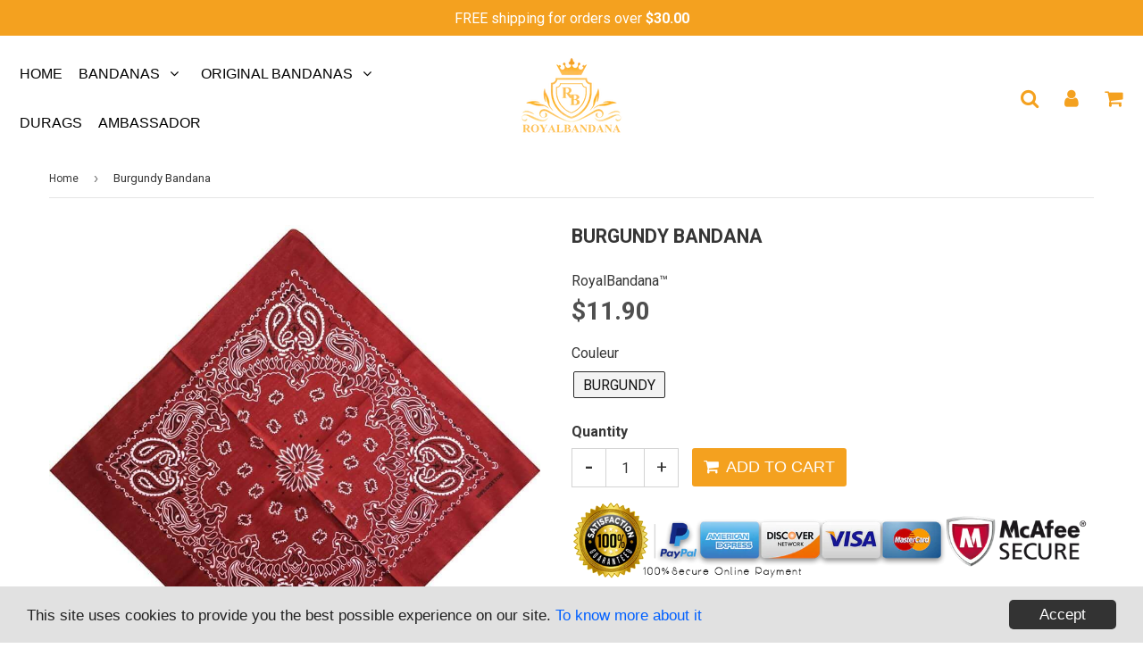

--- FILE ---
content_type: text/html; charset=utf-8
request_url: https://en.royalbandana.com/products/burgundy-bandana
body_size: 34843
content:
<!doctype html>
<html class="no-touch no-js" lang="en">
<head>
 
  <!-- Global site tag (gtag.js) - Google Analytics -->
<script async src="https://www.googletagmanager.com/gtag/js?id=G-CPSHLES4BY"></script>
<script>
  window.dataLayer = window.dataLayer || [];
  function gtag(){dataLayer.push(arguments);}
  gtag('js', new Date());

  gtag('config', 'G-CPSHLES4BY');
  gtag('config', 'AW-440238341');
</script>
  
  
  <meta name="p:domain_verify" content="5f9f40bee86fe9be24d8976132c7a094"/>
  
  <meta name="facebook-domain-verification" content="f3za8pclbbdayo5xbcdptr74njqdw3" />
  
  
  <meta charset="utf-8">
  <meta http-equiv="X-UA-Compatible" content="IE=edge,chrome=1">
  <meta name="viewport" content="width=device-width, initial-scale=1.0, shrink-to-fit=no" />
  <meta name="theme-color" content="#ffffff"><link rel="shortcut icon" href="//en.royalbandana.com/cdn/shop/files/favicon_royalbandana_32x32.png?v=1614328239" type="image/png" /><title>
    Burgundy Bandana | RoyalBandana™
  </title>
  <meta name="description" content="Fall for our superb and incomparable Burgundy Bandana inimitable and thus reinvent your draw. Positioned on your forehead as a headband or as a turban, there are countless ways to wear a bandana.">
<meta property="og:site_name" content="RoyalBandana™">
<meta property="og:url" content="https://en.royalbandana.com/products/burgundy-bandana">
<meta property="og:title" content="Burgundy Bandana">
<meta property="og:type" content="product">


<meta property="og:description" content="Fall for our superb and incomparable Burgundy Bandana inimitable and thus reinvent your draw. Positioned on your forehead as a headband or as a turban, there are countless ways to wear a bandana.">

<meta property="og:price:amount" content="11.90">
  <meta property="og:price:currency" content="USD"><meta property="og:image" content="http://en.royalbandana.com/cdn/shop/products/Burgundy-Bandana_1024x1024.jpg?v=1609585838">
<meta property="og:image:secure_url" content="https://en.royalbandana.com/cdn/shop/products/Burgundy-Bandana_1024x1024.jpg?v=1609585838">


  <meta name="twitter:site" content="@RoyalbandanaO">


  <meta name="twitter:card" content="summary_large_image">
  <meta name="twitter:image" content="https://en.royalbandana.com/cdn/shop/products/Burgundy-Bandana_1024x1024.jpg?v=1609585838">
  <meta name="twitter:image:width" content="480">
  <meta name="twitter:image:height" content="480">

<meta name="twitter:title" content="Burgundy Bandana">


<meta property="twitter:description" content="Fall for our superb and incomparable Burgundy Bandana inimitable and thus reinvent your draw. Positioned on your forehead as a headband or as a turban, there are countless ways to wear a bandana.">


<link rel="canonical" href="https://en.royalbandana.com/products/burgundy-bandana">
  <meta name="viewport" content="width=device-width, initial-scale=1, user-scalable=no"><script>window.performance && window.performance.mark && window.performance.mark('shopify.content_for_header.start');</script><meta name="google-site-verification" content="BJgIdJIsCvZGmpVCwZwJOE6Rpb7JPVcw2n4DmzJBrP0">
<meta id="shopify-digital-wallet" name="shopify-digital-wallet" content="/4583424046/digital_wallets/dialog">
<link rel="alternate" type="application/json+oembed" href="https://en.royalbandana.com/products/burgundy-bandana.oembed">
<script async="async" src="/checkouts/internal/preloads.js?locale=en-US"></script>
<script id="shopify-features" type="application/json">{"accessToken":"d377fa3800ecc35fae603b99d23be016","betas":["rich-media-storefront-analytics"],"domain":"en.royalbandana.com","predictiveSearch":true,"shopId":4583424046,"locale":"en"}</script>
<script>var Shopify = Shopify || {};
Shopify.shop = "cris-spartus.myshopify.com";
Shopify.locale = "en";
Shopify.currency = {"active":"USD","rate":"1.0"};
Shopify.country = "US";
Shopify.theme = {"name":"Prestige-2-12-2-ijpiqv","id":83557515310,"schema_name":"Speedfly Theme","schema_version":"2.12","theme_store_id":null,"role":"main"};
Shopify.theme.handle = "null";
Shopify.theme.style = {"id":null,"handle":null};
Shopify.cdnHost = "en.royalbandana.com/cdn";
Shopify.routes = Shopify.routes || {};
Shopify.routes.root = "/";</script>
<script type="module">!function(o){(o.Shopify=o.Shopify||{}).modules=!0}(window);</script>
<script>!function(o){function n(){var o=[];function n(){o.push(Array.prototype.slice.apply(arguments))}return n.q=o,n}var t=o.Shopify=o.Shopify||{};t.loadFeatures=n(),t.autoloadFeatures=n()}(window);</script>
<script id="shop-js-analytics" type="application/json">{"pageType":"product"}</script>
<script defer="defer" async type="module" src="//en.royalbandana.com/cdn/shopifycloud/shop-js/modules/v2/client.init-shop-cart-sync_BT-GjEfc.en.esm.js"></script>
<script defer="defer" async type="module" src="//en.royalbandana.com/cdn/shopifycloud/shop-js/modules/v2/chunk.common_D58fp_Oc.esm.js"></script>
<script defer="defer" async type="module" src="//en.royalbandana.com/cdn/shopifycloud/shop-js/modules/v2/chunk.modal_xMitdFEc.esm.js"></script>
<script type="module">
  await import("//en.royalbandana.com/cdn/shopifycloud/shop-js/modules/v2/client.init-shop-cart-sync_BT-GjEfc.en.esm.js");
await import("//en.royalbandana.com/cdn/shopifycloud/shop-js/modules/v2/chunk.common_D58fp_Oc.esm.js");
await import("//en.royalbandana.com/cdn/shopifycloud/shop-js/modules/v2/chunk.modal_xMitdFEc.esm.js");

  window.Shopify.SignInWithShop?.initShopCartSync?.({"fedCMEnabled":true,"windoidEnabled":true});

</script>
<script>(function() {
  var isLoaded = false;
  function asyncLoad() {
    if (isLoaded) return;
    isLoaded = true;
    var urls = ["https:\/\/s3.amazonaws.com\/verge-shopify\/verge-json-ld.js?shop=cris-spartus.myshopify.com","https:\/\/static.klaviyo.com\/onsite\/js\/klaviyo.js?company_id=XZk6qS\u0026shop=cris-spartus.myshopify.com","https:\/\/static.klaviyo.com\/onsite\/js\/klaviyo.js?company_id=XZk6qS\u0026shop=cris-spartus.myshopify.com","\/\/cdn.shopify.com\/proxy\/00ccfdb71bd2c0319f6fd94a8a6e28c4d4351b352e8c9f850acbdceeb9fa58fc\/api.goaffpro.com\/loader.js?shop=cris-spartus.myshopify.com\u0026sp-cache-control=cHVibGljLCBtYXgtYWdlPTkwMA"];
    for (var i = 0; i < urls.length; i++) {
      var s = document.createElement('script');
      s.type = 'text/javascript';
      s.async = true;
      s.src = urls[i];
      var x = document.getElementsByTagName('script')[0];
      x.parentNode.insertBefore(s, x);
    }
  };
  if(window.attachEvent) {
    window.attachEvent('onload', asyncLoad);
  } else {
    window.addEventListener('load', asyncLoad, false);
  }
})();</script>
<script id="__st">var __st={"a":4583424046,"offset":-18000,"reqid":"d1d40523-0e43-41f3-927b-d4253374a2ab-1769314411","pageurl":"en.royalbandana.com\/products\/burgundy-bandana","u":"d971c0fc298e","p":"product","rtyp":"product","rid":4696026218542};</script>
<script>window.ShopifyPaypalV4VisibilityTracking = true;</script>
<script id="captcha-bootstrap">!function(){'use strict';const t='contact',e='account',n='new_comment',o=[[t,t],['blogs',n],['comments',n],[t,'customer']],c=[[e,'customer_login'],[e,'guest_login'],[e,'recover_customer_password'],[e,'create_customer']],r=t=>t.map((([t,e])=>`form[action*='/${t}']:not([data-nocaptcha='true']) input[name='form_type'][value='${e}']`)).join(','),a=t=>()=>t?[...document.querySelectorAll(t)].map((t=>t.form)):[];function s(){const t=[...o],e=r(t);return a(e)}const i='password',u='form_key',d=['recaptcha-v3-token','g-recaptcha-response','h-captcha-response',i],f=()=>{try{return window.sessionStorage}catch{return}},m='__shopify_v',_=t=>t.elements[u];function p(t,e,n=!1){try{const o=window.sessionStorage,c=JSON.parse(o.getItem(e)),{data:r}=function(t){const{data:e,action:n}=t;return t[m]||n?{data:e,action:n}:{data:t,action:n}}(c);for(const[e,n]of Object.entries(r))t.elements[e]&&(t.elements[e].value=n);n&&o.removeItem(e)}catch(o){console.error('form repopulation failed',{error:o})}}const l='form_type',E='cptcha';function T(t){t.dataset[E]=!0}const w=window,h=w.document,L='Shopify',v='ce_forms',y='captcha';let A=!1;((t,e)=>{const n=(g='f06e6c50-85a8-45c8-87d0-21a2b65856fe',I='https://cdn.shopify.com/shopifycloud/storefront-forms-hcaptcha/ce_storefront_forms_captcha_hcaptcha.v1.5.2.iife.js',D={infoText:'Protected by hCaptcha',privacyText:'Privacy',termsText:'Terms'},(t,e,n)=>{const o=w[L][v],c=o.bindForm;if(c)return c(t,g,e,D).then(n);var r;o.q.push([[t,g,e,D],n]),r=I,A||(h.body.append(Object.assign(h.createElement('script'),{id:'captcha-provider',async:!0,src:r})),A=!0)});var g,I,D;w[L]=w[L]||{},w[L][v]=w[L][v]||{},w[L][v].q=[],w[L][y]=w[L][y]||{},w[L][y].protect=function(t,e){n(t,void 0,e),T(t)},Object.freeze(w[L][y]),function(t,e,n,w,h,L){const[v,y,A,g]=function(t,e,n){const i=e?o:[],u=t?c:[],d=[...i,...u],f=r(d),m=r(i),_=r(d.filter((([t,e])=>n.includes(e))));return[a(f),a(m),a(_),s()]}(w,h,L),I=t=>{const e=t.target;return e instanceof HTMLFormElement?e:e&&e.form},D=t=>v().includes(t);t.addEventListener('submit',(t=>{const e=I(t);if(!e)return;const n=D(e)&&!e.dataset.hcaptchaBound&&!e.dataset.recaptchaBound,o=_(e),c=g().includes(e)&&(!o||!o.value);(n||c)&&t.preventDefault(),c&&!n&&(function(t){try{if(!f())return;!function(t){const e=f();if(!e)return;const n=_(t);if(!n)return;const o=n.value;o&&e.removeItem(o)}(t);const e=Array.from(Array(32),(()=>Math.random().toString(36)[2])).join('');!function(t,e){_(t)||t.append(Object.assign(document.createElement('input'),{type:'hidden',name:u})),t.elements[u].value=e}(t,e),function(t,e){const n=f();if(!n)return;const o=[...t.querySelectorAll(`input[type='${i}']`)].map((({name:t})=>t)),c=[...d,...o],r={};for(const[a,s]of new FormData(t).entries())c.includes(a)||(r[a]=s);n.setItem(e,JSON.stringify({[m]:1,action:t.action,data:r}))}(t,e)}catch(e){console.error('failed to persist form',e)}}(e),e.submit())}));const S=(t,e)=>{t&&!t.dataset[E]&&(n(t,e.some((e=>e===t))),T(t))};for(const o of['focusin','change'])t.addEventListener(o,(t=>{const e=I(t);D(e)&&S(e,y())}));const B=e.get('form_key'),M=e.get(l),P=B&&M;t.addEventListener('DOMContentLoaded',(()=>{const t=y();if(P)for(const e of t)e.elements[l].value===M&&p(e,B);[...new Set([...A(),...v().filter((t=>'true'===t.dataset.shopifyCaptcha))])].forEach((e=>S(e,t)))}))}(h,new URLSearchParams(w.location.search),n,t,e,['guest_login'])})(!0,!0)}();</script>
<script integrity="sha256-4kQ18oKyAcykRKYeNunJcIwy7WH5gtpwJnB7kiuLZ1E=" data-source-attribution="shopify.loadfeatures" defer="defer" src="//en.royalbandana.com/cdn/shopifycloud/storefront/assets/storefront/load_feature-a0a9edcb.js" crossorigin="anonymous"></script>
<script data-source-attribution="shopify.dynamic_checkout.dynamic.init">var Shopify=Shopify||{};Shopify.PaymentButton=Shopify.PaymentButton||{isStorefrontPortableWallets:!0,init:function(){window.Shopify.PaymentButton.init=function(){};var t=document.createElement("script");t.src="https://en.royalbandana.com/cdn/shopifycloud/portable-wallets/latest/portable-wallets.en.js",t.type="module",document.head.appendChild(t)}};
</script>
<script data-source-attribution="shopify.dynamic_checkout.buyer_consent">
  function portableWalletsHideBuyerConsent(e){var t=document.getElementById("shopify-buyer-consent"),n=document.getElementById("shopify-subscription-policy-button");t&&n&&(t.classList.add("hidden"),t.setAttribute("aria-hidden","true"),n.removeEventListener("click",e))}function portableWalletsShowBuyerConsent(e){var t=document.getElementById("shopify-buyer-consent"),n=document.getElementById("shopify-subscription-policy-button");t&&n&&(t.classList.remove("hidden"),t.removeAttribute("aria-hidden"),n.addEventListener("click",e))}window.Shopify?.PaymentButton&&(window.Shopify.PaymentButton.hideBuyerConsent=portableWalletsHideBuyerConsent,window.Shopify.PaymentButton.showBuyerConsent=portableWalletsShowBuyerConsent);
</script>
<script data-source-attribution="shopify.dynamic_checkout.cart.bootstrap">document.addEventListener("DOMContentLoaded",(function(){function t(){return document.querySelector("shopify-accelerated-checkout-cart, shopify-accelerated-checkout")}if(t())Shopify.PaymentButton.init();else{new MutationObserver((function(e,n){t()&&(Shopify.PaymentButton.init(),n.disconnect())})).observe(document.body,{childList:!0,subtree:!0})}}));
</script>
<link id="shopify-accelerated-checkout-styles" rel="stylesheet" media="screen" href="https://en.royalbandana.com/cdn/shopifycloud/portable-wallets/latest/accelerated-checkout-backwards-compat.css" crossorigin="anonymous">
<style id="shopify-accelerated-checkout-cart">
        #shopify-buyer-consent {
  margin-top: 1em;
  display: inline-block;
  width: 100%;
}

#shopify-buyer-consent.hidden {
  display: none;
}

#shopify-subscription-policy-button {
  background: none;
  border: none;
  padding: 0;
  text-decoration: underline;
  font-size: inherit;
  cursor: pointer;
}

#shopify-subscription-policy-button::before {
  box-shadow: none;
}

      </style>

<script>window.performance && window.performance.mark && window.performance.mark('shopify.content_for_header.end');</script> <!-- CSS - JS ================================================== -->
  
  
  <link href="//fonts.googleapis.com/css?family=Roboto:400,700" rel="stylesheet" type="text/css" media="all" />


  

<link rel="stylesheet" href="https://cdnjs.cloudflare.com/ajax/libs/font-awesome/4.7.0/css/font-awesome.css" integrity="sha512-5A8nwdMOWrSz20fDsjczgUidUBR8liPYU+WymTZP1lmY9G6Oc7HlZv156XqnsgNUzTyMefFTcsFH/tnJE/+xBg==" crossorigin="anonymous" />
  <link href="//en.royalbandana.com/cdn/shop/t/3/assets/theme.scss.css?v=91673102658025092731703326757" rel="stylesheet" type="text/css" media="all" /> 
  
  <script src="https://code.jquery.com/jquery-3.5.1.min.js" integrity="sha256-9/aliU8dGd2tb6OSsuzixeV4y/faTqgFtohetphbbj0=" crossorigin="anonymous" ></script>
 
  <script src="//en.royalbandana.com/cdn/shop/t/3/assets/vendor.js?v=15194839398562201921611062944" defer></script>
  <script src="//en.royalbandana.com/cdn/shop/t/3/assets/theme.js?v=16583044303289955021611063304" defer></script>   
  
     
  
  <!-- Code script ================================================== -->
       
     
 
  
<!-- Start of Judge.me Core -->
<link rel="dns-prefetch" href="https://cdn.judge.me/">
<script data-cfasync='false' class='jdgm-settings-script'>window.jdgmSettings={"pagination":5,"disable_web_reviews":false,"badge_no_review_text":"No reviews","badge_n_reviews_text":"{{ n }} review/reviews","badge_star_color":"#f0e610","hide_badge_preview_if_no_reviews":true,"badge_hide_text":false,"enforce_center_preview_badge":false,"widget_title":"Customer Reviews","widget_open_form_text":"Write a review","widget_close_form_text":"Cancel review","widget_refresh_page_text":"Refresh page","widget_summary_text":"Based on {{ number_of_reviews }} review/reviews","widget_no_review_text":"Be the first to write a review","widget_name_field_text":"Display name","widget_verified_name_field_text":"Verified Name (public)","widget_name_placeholder_text":"Display name","widget_required_field_error_text":"This field is required.","widget_email_field_text":"Email address","widget_verified_email_field_text":"Verified Email (private, can not be edited)","widget_email_placeholder_text":"Your email address","widget_email_field_error_text":"Please enter a valid email address.","widget_rating_field_text":"Rating","widget_review_title_field_text":"Review Title","widget_review_title_placeholder_text":"Give your review a title","widget_review_body_field_text":"Review content","widget_review_body_placeholder_text":"Start writing here...","widget_pictures_field_text":"Picture/Video (optional)","widget_submit_review_text":"Submit Review","widget_submit_verified_review_text":"Submit Verified Review","widget_submit_success_msg_with_auto_publish":"Thank you! Please refresh the page in a few moments to see your review. You can remove or edit your review by logging into \u003ca href='https://judge.me/login' target='_blank' rel='nofollow noopener'\u003eJudge.me\u003c/a\u003e","widget_submit_success_msg_no_auto_publish":"Thank you! Your review will be published as soon as it is approved by the shop admin. You can remove or edit your review by logging into \u003ca href='https://judge.me/login' target='_blank' rel='nofollow noopener'\u003eJudge.me\u003c/a\u003e","widget_show_default_reviews_out_of_total_text":"Showing {{ n_reviews_shown }} out of {{ n_reviews }} reviews.","widget_show_all_link_text":"Show all","widget_show_less_link_text":"Show less","widget_author_said_text":"{{ reviewer_name }} said:","widget_days_text":"{{ n }} days ago","widget_weeks_text":"{{ n }} week/weeks ago","widget_months_text":"{{ n }} month/months ago","widget_years_text":"{{ n }} year/years ago","widget_yesterday_text":"Yesterday","widget_today_text":"Today","widget_replied_text":"\u003e\u003e {{ shop_name }} replied:","widget_read_more_text":"Read more","widget_reviewer_name_as_initial":"","widget_rating_filter_color":"#fbcd0a","widget_rating_filter_see_all_text":"See all reviews","widget_sorting_most_recent_text":"Most Recent","widget_sorting_highest_rating_text":"Highest Rating","widget_sorting_lowest_rating_text":"Lowest Rating","widget_sorting_with_pictures_text":"Only Pictures","widget_sorting_most_helpful_text":"Most Helpful","widget_open_question_form_text":"Ask a question","widget_reviews_subtab_text":"Reviews","widget_questions_subtab_text":"Questions","widget_question_label_text":"Question","widget_answer_label_text":"Answer","widget_question_placeholder_text":"Write your question here","widget_submit_question_text":"Submit Question","widget_question_submit_success_text":"Thank you for your question! We will notify you once it gets answered.","widget_star_color":"#f0e610","verified_badge_text":"Verified","verified_badge_bg_color":"","verified_badge_text_color":"","verified_badge_placement":"left-of-reviewer-name","widget_review_max_height":"","widget_hide_border":false,"widget_social_share":false,"widget_thumb":false,"widget_review_location_show":false,"widget_location_format":"","all_reviews_include_out_of_store_products":true,"all_reviews_out_of_store_text":"(out of store)","all_reviews_pagination":100,"all_reviews_product_name_prefix_text":"about","enable_review_pictures":false,"enable_question_anwser":false,"widget_theme":"default","review_date_format":"mm/dd/yyyy","default_sort_method":"most-recent","widget_product_reviews_subtab_text":"Product Reviews","widget_shop_reviews_subtab_text":"Shop Reviews","widget_other_products_reviews_text":"Reviews for other products","widget_store_reviews_subtab_text":"Store reviews","widget_no_store_reviews_text":"This store hasn't received any reviews yet","widget_web_restriction_product_reviews_text":"This product hasn't received any reviews yet","widget_no_items_text":"No items found","widget_show_more_text":"Show more","widget_write_a_store_review_text":"Write a Store Review","widget_other_languages_heading":"Reviews in Other Languages","widget_translate_review_text":"Translate review to {{ language }}","widget_translating_review_text":"Translating...","widget_show_original_translation_text":"Show original ({{ language }})","widget_translate_review_failed_text":"Review couldn't be translated.","widget_translate_review_retry_text":"Retry","widget_translate_review_try_again_later_text":"Try again later","show_product_url_for_grouped_product":false,"widget_sorting_pictures_first_text":"Pictures First","show_pictures_on_all_rev_page_mobile":false,"show_pictures_on_all_rev_page_desktop":false,"floating_tab_hide_mobile_install_preference":false,"floating_tab_button_name":"★ Reviews","floating_tab_title":"Let customers speak for us","floating_tab_button_color":"","floating_tab_button_background_color":"","floating_tab_url":"","floating_tab_url_enabled":false,"floating_tab_tab_style":"text","all_reviews_text_badge_text":"Customers rate us {{ shop.metafields.judgeme.all_reviews_rating | round: 1 }}/5 based on {{ shop.metafields.judgeme.all_reviews_count }} reviews.","all_reviews_text_badge_text_branded_style":"{{ shop.metafields.judgeme.all_reviews_rating | round: 1 }} out of 5 stars based on {{ shop.metafields.judgeme.all_reviews_count }} reviews","is_all_reviews_text_badge_a_link":false,"show_stars_for_all_reviews_text_badge":false,"all_reviews_text_badge_url":"","all_reviews_text_style":"text","all_reviews_text_color_style":"judgeme_brand_color","all_reviews_text_color":"#108474","all_reviews_text_show_jm_brand":true,"featured_carousel_show_header":true,"featured_carousel_title":"Let customers speak for us","testimonials_carousel_title":"Customers are saying","videos_carousel_title":"Real customer stories","cards_carousel_title":"Customers are saying","featured_carousel_count_text":"from {{ n }} reviews","featured_carousel_add_link_to_all_reviews_page":false,"featured_carousel_url":"","featured_carousel_show_images":true,"featured_carousel_autoslide_interval":5,"featured_carousel_arrows_on_the_sides":false,"featured_carousel_height":250,"featured_carousel_width":80,"featured_carousel_image_size":0,"featured_carousel_image_height":250,"featured_carousel_arrow_color":"#eeeeee","verified_count_badge_style":"vintage","verified_count_badge_orientation":"horizontal","verified_count_badge_color_style":"judgeme_brand_color","verified_count_badge_color":"#108474","is_verified_count_badge_a_link":false,"verified_count_badge_url":"","verified_count_badge_show_jm_brand":true,"widget_rating_preset_default":5,"widget_first_sub_tab":"product-reviews","widget_show_histogram":true,"widget_histogram_use_custom_color":false,"widget_pagination_use_custom_color":false,"widget_star_use_custom_color":true,"widget_verified_badge_use_custom_color":false,"widget_write_review_use_custom_color":false,"picture_reminder_submit_button":"Upload Pictures","enable_review_videos":false,"mute_video_by_default":false,"widget_sorting_videos_first_text":"Videos First","widget_review_pending_text":"Pending","featured_carousel_items_for_large_screen":3,"social_share_options_order":"Facebook,Twitter","remove_microdata_snippet":false,"disable_json_ld":false,"enable_json_ld_products":false,"preview_badge_show_question_text":false,"preview_badge_no_question_text":"No questions","preview_badge_n_question_text":"{{ number_of_questions }} question/questions","qa_badge_show_icon":false,"qa_badge_position":"same-row","remove_judgeme_branding":false,"widget_add_search_bar":false,"widget_search_bar_placeholder":"Search","widget_sorting_verified_only_text":"Verified only","featured_carousel_theme":"default","featured_carousel_show_rating":true,"featured_carousel_show_title":true,"featured_carousel_show_body":true,"featured_carousel_show_date":false,"featured_carousel_show_reviewer":true,"featured_carousel_show_product":false,"featured_carousel_header_background_color":"#108474","featured_carousel_header_text_color":"#ffffff","featured_carousel_name_product_separator":"reviewed","featured_carousel_full_star_background":"#108474","featured_carousel_empty_star_background":"#dadada","featured_carousel_vertical_theme_background":"#f9fafb","featured_carousel_verified_badge_enable":false,"featured_carousel_verified_badge_color":"#108474","featured_carousel_border_style":"round","featured_carousel_review_line_length_limit":3,"featured_carousel_more_reviews_button_text":"Read more reviews","featured_carousel_view_product_button_text":"View product","all_reviews_page_load_reviews_on":"scroll","all_reviews_page_load_more_text":"Load More Reviews","disable_fb_tab_reviews":false,"enable_ajax_cdn_cache":false,"widget_public_name_text":"displayed publicly like","default_reviewer_name":"John Smith","default_reviewer_name_has_non_latin":true,"widget_reviewer_anonymous":"Anonymous","medals_widget_title":"Judge.me Review Medals","medals_widget_background_color":"#f9fafb","medals_widget_position":"footer_all_pages","medals_widget_border_color":"#f9fafb","medals_widget_verified_text_position":"left","medals_widget_use_monochromatic_version":false,"medals_widget_elements_color":"#108474","show_reviewer_avatar":true,"widget_invalid_yt_video_url_error_text":"Not a YouTube video URL","widget_max_length_field_error_text":"Please enter no more than {0} characters.","widget_show_country_flag":false,"widget_show_collected_via_shop_app":true,"widget_verified_by_shop_badge_style":"light","widget_verified_by_shop_text":"Verified by Shop","widget_show_photo_gallery":false,"widget_load_with_code_splitting":true,"widget_ugc_install_preference":false,"widget_ugc_title":"Made by us, Shared by you","widget_ugc_subtitle":"Tag us to see your picture featured in our page","widget_ugc_arrows_color":"#ffffff","widget_ugc_primary_button_text":"Buy Now","widget_ugc_primary_button_background_color":"#108474","widget_ugc_primary_button_text_color":"#ffffff","widget_ugc_primary_button_border_width":"0","widget_ugc_primary_button_border_style":"none","widget_ugc_primary_button_border_color":"#108474","widget_ugc_primary_button_border_radius":"25","widget_ugc_secondary_button_text":"Load More","widget_ugc_secondary_button_background_color":"#ffffff","widget_ugc_secondary_button_text_color":"#108474","widget_ugc_secondary_button_border_width":"2","widget_ugc_secondary_button_border_style":"solid","widget_ugc_secondary_button_border_color":"#108474","widget_ugc_secondary_button_border_radius":"25","widget_ugc_reviews_button_text":"View Reviews","widget_ugc_reviews_button_background_color":"#ffffff","widget_ugc_reviews_button_text_color":"#108474","widget_ugc_reviews_button_border_width":"2","widget_ugc_reviews_button_border_style":"solid","widget_ugc_reviews_button_border_color":"#108474","widget_ugc_reviews_button_border_radius":"25","widget_ugc_reviews_button_link_to":"judgeme-reviews-page","widget_ugc_show_post_date":true,"widget_ugc_max_width":"800","widget_rating_metafield_value_type":true,"widget_primary_color":"#108474","widget_enable_secondary_color":false,"widget_secondary_color":"#edf5f5","widget_summary_average_rating_text":"{{ average_rating }} out of 5","widget_media_grid_title":"Customer photos \u0026 videos","widget_media_grid_see_more_text":"See more","widget_round_style":false,"widget_show_product_medals":true,"widget_verified_by_judgeme_text":"Verified by Judge.me","widget_show_store_medals":true,"widget_verified_by_judgeme_text_in_store_medals":"Verified by Judge.me","widget_media_field_exceed_quantity_message":"Sorry, we can only accept {{ max_media }} for one review.","widget_media_field_exceed_limit_message":"{{ file_name }} is too large, please select a {{ media_type }} less than {{ size_limit }}MB.","widget_review_submitted_text":"Review Submitted!","widget_question_submitted_text":"Question Submitted!","widget_close_form_text_question":"Cancel","widget_write_your_answer_here_text":"Write your answer here","widget_enabled_branded_link":true,"widget_show_collected_by_judgeme":false,"widget_reviewer_name_color":"","widget_write_review_text_color":"","widget_write_review_bg_color":"","widget_collected_by_judgeme_text":"collected by Judge.me","widget_pagination_type":"standard","widget_load_more_text":"Load More","widget_load_more_color":"#108474","widget_full_review_text":"Full Review","widget_read_more_reviews_text":"Read More Reviews","widget_read_questions_text":"Read Questions","widget_questions_and_answers_text":"Questions \u0026 Answers","widget_verified_by_text":"Verified by","widget_verified_text":"Verified","widget_number_of_reviews_text":"{{ number_of_reviews }} reviews","widget_back_button_text":"Back","widget_next_button_text":"Next","widget_custom_forms_filter_button":"Filters","custom_forms_style":"vertical","widget_show_review_information":false,"how_reviews_are_collected":"How reviews are collected?","widget_show_review_keywords":false,"widget_gdpr_statement":"How we use your data: We'll only contact you about the review you left, and only if necessary. By submitting your review, you agree to Judge.me's \u003ca href='https://judge.me/terms' target='_blank' rel='nofollow noopener'\u003eterms\u003c/a\u003e, \u003ca href='https://judge.me/privacy' target='_blank' rel='nofollow noopener'\u003eprivacy\u003c/a\u003e and \u003ca href='https://judge.me/content-policy' target='_blank' rel='nofollow noopener'\u003econtent\u003c/a\u003e policies.","widget_multilingual_sorting_enabled":false,"widget_translate_review_content_enabled":false,"widget_translate_review_content_method":"manual","popup_widget_review_selection":"automatically_with_pictures","popup_widget_round_border_style":true,"popup_widget_show_title":true,"popup_widget_show_body":true,"popup_widget_show_reviewer":false,"popup_widget_show_product":true,"popup_widget_show_pictures":true,"popup_widget_use_review_picture":true,"popup_widget_show_on_home_page":true,"popup_widget_show_on_product_page":true,"popup_widget_show_on_collection_page":true,"popup_widget_show_on_cart_page":true,"popup_widget_position":"bottom_left","popup_widget_first_review_delay":5,"popup_widget_duration":5,"popup_widget_interval":5,"popup_widget_review_count":5,"popup_widget_hide_on_mobile":true,"review_snippet_widget_round_border_style":true,"review_snippet_widget_card_color":"#FFFFFF","review_snippet_widget_slider_arrows_background_color":"#FFFFFF","review_snippet_widget_slider_arrows_color":"#000000","review_snippet_widget_star_color":"#108474","show_product_variant":false,"all_reviews_product_variant_label_text":"Variant: ","widget_show_verified_branding":false,"widget_ai_summary_title":"Customers say","widget_ai_summary_disclaimer":"AI-powered review summary based on recent customer reviews","widget_show_ai_summary":false,"widget_show_ai_summary_bg":false,"widget_show_review_title_input":true,"redirect_reviewers_invited_via_email":"review_widget","request_store_review_after_product_review":false,"request_review_other_products_in_order":false,"review_form_color_scheme":"default","review_form_corner_style":"square","review_form_star_color":{},"review_form_text_color":"#333333","review_form_background_color":"#ffffff","review_form_field_background_color":"#fafafa","review_form_button_color":{},"review_form_button_text_color":"#ffffff","review_form_modal_overlay_color":"#000000","review_content_screen_title_text":"How would you rate this product?","review_content_introduction_text":"We would love it if you would share a bit about your experience.","store_review_form_title_text":"How would you rate this store?","store_review_form_introduction_text":"We would love it if you would share a bit about your experience.","show_review_guidance_text":true,"one_star_review_guidance_text":"Poor","five_star_review_guidance_text":"Great","customer_information_screen_title_text":"About you","customer_information_introduction_text":"Please tell us more about you.","custom_questions_screen_title_text":"Your experience in more detail","custom_questions_introduction_text":"Here are a few questions to help us understand more about your experience.","review_submitted_screen_title_text":"Thanks for your review!","review_submitted_screen_thank_you_text":"We are processing it and it will appear on the store soon.","review_submitted_screen_email_verification_text":"Please confirm your email by clicking the link we just sent you. This helps us keep reviews authentic.","review_submitted_request_store_review_text":"Would you like to share your experience of shopping with us?","review_submitted_review_other_products_text":"Would you like to review these products?","store_review_screen_title_text":"Would you like to share your experience of shopping with us?","store_review_introduction_text":"We value your feedback and use it to improve. Please share any thoughts or suggestions you have.","reviewer_media_screen_title_picture_text":"Share a picture","reviewer_media_introduction_picture_text":"Upload a photo to support your review.","reviewer_media_screen_title_video_text":"Share a video","reviewer_media_introduction_video_text":"Upload a video to support your review.","reviewer_media_screen_title_picture_or_video_text":"Share a picture or video","reviewer_media_introduction_picture_or_video_text":"Upload a photo or video to support your review.","reviewer_media_youtube_url_text":"Paste your Youtube URL here","advanced_settings_next_step_button_text":"Next","advanced_settings_close_review_button_text":"Close","modal_write_review_flow":false,"write_review_flow_required_text":"Required","write_review_flow_privacy_message_text":"We respect your privacy.","write_review_flow_anonymous_text":"Post review as anonymous","write_review_flow_visibility_text":"This won't be visible to other customers.","write_review_flow_multiple_selection_help_text":"Select as many as you like","write_review_flow_single_selection_help_text":"Select one option","write_review_flow_required_field_error_text":"This field is required","write_review_flow_invalid_email_error_text":"Please enter a valid email address","write_review_flow_max_length_error_text":"Max. {{ max_length }} characters.","write_review_flow_media_upload_text":"\u003cb\u003eClick to upload\u003c/b\u003e or drag and drop","write_review_flow_gdpr_statement":"We'll only contact you about your review if necessary. By submitting your review, you agree to our \u003ca href='https://judge.me/terms' target='_blank' rel='nofollow noopener'\u003eterms and conditions\u003c/a\u003e and \u003ca href='https://judge.me/privacy' target='_blank' rel='nofollow noopener'\u003eprivacy policy\u003c/a\u003e.","rating_only_reviews_enabled":false,"show_negative_reviews_help_screen":false,"new_review_flow_help_screen_rating_threshold":3,"negative_review_resolution_screen_title_text":"Tell us more","negative_review_resolution_text":"Your experience matters to us. If there were issues with your purchase, we're here to help. Feel free to reach out to us, we'd love the opportunity to make things right.","negative_review_resolution_button_text":"Contact us","negative_review_resolution_proceed_with_review_text":"Leave a review","negative_review_resolution_subject":"Issue with purchase from {{ shop_name }}.{{ order_name }}","preview_badge_collection_page_install_status":false,"widget_review_custom_css":"","preview_badge_custom_css":"","preview_badge_stars_count":"5-stars","featured_carousel_custom_css":"","floating_tab_custom_css":"","all_reviews_widget_custom_css":"","medals_widget_custom_css":"","verified_badge_custom_css":"","all_reviews_text_custom_css":"","transparency_badges_collected_via_store_invite":false,"transparency_badges_from_another_provider":false,"transparency_badges_collected_from_store_visitor":false,"transparency_badges_collected_by_verified_review_provider":false,"transparency_badges_earned_reward":false,"transparency_badges_collected_via_store_invite_text":"Review collected via store invitation","transparency_badges_from_another_provider_text":"Review collected from another provider","transparency_badges_collected_from_store_visitor_text":"Review collected from a store visitor","transparency_badges_written_in_google_text":"Review written in Google","transparency_badges_written_in_etsy_text":"Review written in Etsy","transparency_badges_written_in_shop_app_text":"Review written in Shop App","transparency_badges_earned_reward_text":"Review earned a reward for future purchase","product_review_widget_per_page":10,"widget_store_review_label_text":"Review about the store","checkout_comment_extension_title_on_product_page":"Customer Comments","checkout_comment_extension_num_latest_comment_show":5,"checkout_comment_extension_format":"name_and_timestamp","checkout_comment_customer_name":"last_initial","checkout_comment_comment_notification":true,"preview_badge_collection_page_install_preference":true,"preview_badge_home_page_install_preference":false,"preview_badge_product_page_install_preference":true,"review_widget_install_preference":"","review_carousel_install_preference":false,"floating_reviews_tab_install_preference":"none","verified_reviews_count_badge_install_preference":false,"all_reviews_text_install_preference":false,"review_widget_best_location":true,"judgeme_medals_install_preference":false,"review_widget_revamp_enabled":false,"review_widget_qna_enabled":false,"review_widget_header_theme":"minimal","review_widget_widget_title_enabled":true,"review_widget_header_text_size":"medium","review_widget_header_text_weight":"regular","review_widget_average_rating_style":"compact","review_widget_bar_chart_enabled":true,"review_widget_bar_chart_type":"numbers","review_widget_bar_chart_style":"standard","review_widget_expanded_media_gallery_enabled":false,"review_widget_reviews_section_theme":"standard","review_widget_image_style":"thumbnails","review_widget_review_image_ratio":"square","review_widget_stars_size":"medium","review_widget_verified_badge":"standard_text","review_widget_review_title_text_size":"medium","review_widget_review_text_size":"medium","review_widget_review_text_length":"medium","review_widget_number_of_columns_desktop":3,"review_widget_carousel_transition_speed":5,"review_widget_custom_questions_answers_display":"always","review_widget_button_text_color":"#FFFFFF","review_widget_text_color":"#000000","review_widget_lighter_text_color":"#7B7B7B","review_widget_corner_styling":"soft","review_widget_review_word_singular":"review","review_widget_review_word_plural":"reviews","review_widget_voting_label":"Helpful?","review_widget_shop_reply_label":"Reply from {{ shop_name }}:","review_widget_filters_title":"Filters","qna_widget_question_word_singular":"Question","qna_widget_question_word_plural":"Questions","qna_widget_answer_reply_label":"Answer from {{ answerer_name }}:","qna_content_screen_title_text":"Ask a question about this product","qna_widget_question_required_field_error_text":"Please enter your question.","qna_widget_flow_gdpr_statement":"We'll only contact you about your question if necessary. By submitting your question, you agree to our \u003ca href='https://judge.me/terms' target='_blank' rel='nofollow noopener'\u003eterms and conditions\u003c/a\u003e and \u003ca href='https://judge.me/privacy' target='_blank' rel='nofollow noopener'\u003eprivacy policy\u003c/a\u003e.","qna_widget_question_submitted_text":"Thanks for your question!","qna_widget_close_form_text_question":"Close","qna_widget_question_submit_success_text":"We’ll notify you by email when your question is answered.","all_reviews_widget_v2025_enabled":false,"all_reviews_widget_v2025_header_theme":"default","all_reviews_widget_v2025_widget_title_enabled":true,"all_reviews_widget_v2025_header_text_size":"medium","all_reviews_widget_v2025_header_text_weight":"regular","all_reviews_widget_v2025_average_rating_style":"compact","all_reviews_widget_v2025_bar_chart_enabled":true,"all_reviews_widget_v2025_bar_chart_type":"numbers","all_reviews_widget_v2025_bar_chart_style":"standard","all_reviews_widget_v2025_expanded_media_gallery_enabled":false,"all_reviews_widget_v2025_show_store_medals":true,"all_reviews_widget_v2025_show_photo_gallery":true,"all_reviews_widget_v2025_show_review_keywords":false,"all_reviews_widget_v2025_show_ai_summary":false,"all_reviews_widget_v2025_show_ai_summary_bg":false,"all_reviews_widget_v2025_add_search_bar":false,"all_reviews_widget_v2025_default_sort_method":"most-recent","all_reviews_widget_v2025_reviews_per_page":10,"all_reviews_widget_v2025_reviews_section_theme":"default","all_reviews_widget_v2025_image_style":"thumbnails","all_reviews_widget_v2025_review_image_ratio":"square","all_reviews_widget_v2025_stars_size":"medium","all_reviews_widget_v2025_verified_badge":"bold_badge","all_reviews_widget_v2025_review_title_text_size":"medium","all_reviews_widget_v2025_review_text_size":"medium","all_reviews_widget_v2025_review_text_length":"medium","all_reviews_widget_v2025_number_of_columns_desktop":3,"all_reviews_widget_v2025_carousel_transition_speed":5,"all_reviews_widget_v2025_custom_questions_answers_display":"always","all_reviews_widget_v2025_show_product_variant":false,"all_reviews_widget_v2025_show_reviewer_avatar":true,"all_reviews_widget_v2025_reviewer_name_as_initial":"","all_reviews_widget_v2025_review_location_show":false,"all_reviews_widget_v2025_location_format":"","all_reviews_widget_v2025_show_country_flag":false,"all_reviews_widget_v2025_verified_by_shop_badge_style":"light","all_reviews_widget_v2025_social_share":false,"all_reviews_widget_v2025_social_share_options_order":"Facebook,Twitter,LinkedIn,Pinterest","all_reviews_widget_v2025_pagination_type":"standard","all_reviews_widget_v2025_button_text_color":"#FFFFFF","all_reviews_widget_v2025_text_color":"#000000","all_reviews_widget_v2025_lighter_text_color":"#7B7B7B","all_reviews_widget_v2025_corner_styling":"soft","all_reviews_widget_v2025_title":"Customer reviews","all_reviews_widget_v2025_ai_summary_title":"Customers say about this store","all_reviews_widget_v2025_no_review_text":"Be the first to write a review","platform":"shopify","branding_url":"https://app.judge.me/reviews","branding_text":"Powered by Judge.me","locale":"en","reply_name":"RoyalBandana™","widget_version":"2.1","footer":true,"autopublish":true,"review_dates":true,"enable_custom_form":false,"shop_locale":"en","enable_multi_locales_translations":false,"show_review_title_input":true,"review_verification_email_status":"always","can_be_branded":false,"reply_name_text":"RoyalBandana™"};</script> <style class='jdgm-settings-style'>﻿.jdgm-xx{left:0}:not(.jdgm-prev-badge__stars)>.jdgm-star{color:#f0e610}.jdgm-histogram .jdgm-star.jdgm-star{color:#f0e610}.jdgm-preview-badge .jdgm-star.jdgm-star{color:#f0e610}.jdgm-histogram .jdgm-histogram__bar-content{background:#fbcd0a}.jdgm-histogram .jdgm-histogram__bar:after{background:#fbcd0a}.jdgm-prev-badge[data-average-rating='0.00']{display:none !important}.jdgm-author-all-initials{display:none !important}.jdgm-author-last-initial{display:none !important}.jdgm-rev-widg__title{visibility:hidden}.jdgm-rev-widg__summary-text{visibility:hidden}.jdgm-prev-badge__text{visibility:hidden}.jdgm-rev__replier:before{content:'RoyalBandana™'}.jdgm-rev__prod-link-prefix:before{content:'about'}.jdgm-rev__variant-label:before{content:'Variant: '}.jdgm-rev__out-of-store-text:before{content:'(out of store)'}@media only screen and (min-width: 768px){.jdgm-rev__pics .jdgm-rev_all-rev-page-picture-separator,.jdgm-rev__pics .jdgm-rev__product-picture{display:none}}@media only screen and (max-width: 768px){.jdgm-rev__pics .jdgm-rev_all-rev-page-picture-separator,.jdgm-rev__pics .jdgm-rev__product-picture{display:none}}.jdgm-preview-badge[data-template="index"]{display:none !important}.jdgm-verified-count-badget[data-from-snippet="true"]{display:none !important}.jdgm-carousel-wrapper[data-from-snippet="true"]{display:none !important}.jdgm-all-reviews-text[data-from-snippet="true"]{display:none !important}.jdgm-medals-section[data-from-snippet="true"]{display:none !important}.jdgm-ugc-media-wrapper[data-from-snippet="true"]{display:none !important}.jdgm-rev__transparency-badge[data-badge-type="review_collected_via_store_invitation"]{display:none !important}.jdgm-rev__transparency-badge[data-badge-type="review_collected_from_another_provider"]{display:none !important}.jdgm-rev__transparency-badge[data-badge-type="review_collected_from_store_visitor"]{display:none !important}.jdgm-rev__transparency-badge[data-badge-type="review_written_in_etsy"]{display:none !important}.jdgm-rev__transparency-badge[data-badge-type="review_written_in_google_business"]{display:none !important}.jdgm-rev__transparency-badge[data-badge-type="review_written_in_shop_app"]{display:none !important}.jdgm-rev__transparency-badge[data-badge-type="review_earned_for_future_purchase"]{display:none !important}
</style> <style class='jdgm-settings-style'></style>

  
  
  
  <style class='jdgm-miracle-styles'>
  @-webkit-keyframes jdgm-spin{0%{-webkit-transform:rotate(0deg);-ms-transform:rotate(0deg);transform:rotate(0deg)}100%{-webkit-transform:rotate(359deg);-ms-transform:rotate(359deg);transform:rotate(359deg)}}@keyframes jdgm-spin{0%{-webkit-transform:rotate(0deg);-ms-transform:rotate(0deg);transform:rotate(0deg)}100%{-webkit-transform:rotate(359deg);-ms-transform:rotate(359deg);transform:rotate(359deg)}}@font-face{font-family:'JudgemeStar';src:url("[data-uri]") format("woff");font-weight:normal;font-style:normal}.jdgm-star{font-family:'JudgemeStar';display:inline !important;text-decoration:none !important;padding:0 4px 0 0 !important;margin:0 !important;font-weight:bold;opacity:1;-webkit-font-smoothing:antialiased;-moz-osx-font-smoothing:grayscale}.jdgm-star:hover{opacity:1}.jdgm-star:last-of-type{padding:0 !important}.jdgm-star.jdgm--on:before{content:"\e000"}.jdgm-star.jdgm--off:before{content:"\e001"}.jdgm-star.jdgm--half:before{content:"\e002"}.jdgm-widget *{margin:0;line-height:1.4;-webkit-box-sizing:border-box;-moz-box-sizing:border-box;box-sizing:border-box;-webkit-overflow-scrolling:touch}.jdgm-hidden{display:none !important;visibility:hidden !important}.jdgm-temp-hidden{display:none}.jdgm-spinner{width:40px;height:40px;margin:auto;border-radius:50%;border-top:2px solid #eee;border-right:2px solid #eee;border-bottom:2px solid #eee;border-left:2px solid #ccc;-webkit-animation:jdgm-spin 0.8s infinite linear;animation:jdgm-spin 0.8s infinite linear}.jdgm-prev-badge{display:block !important}

</style>


  
  
   


<script data-cfasync='false' class='jdgm-script'>
!function(e){window.jdgm=window.jdgm||{},jdgm.CDN_HOST="https://cdn.judge.me/",
jdgm.docReady=function(d){(e.attachEvent?"complete"===e.readyState:"loading"!==e.readyState)?
setTimeout(d,0):e.addEventListener("DOMContentLoaded",d)},jdgm.loadCSS=function(d,t,o,s){
!o&&jdgm.loadCSS.requestedUrls.indexOf(d)>=0||(jdgm.loadCSS.requestedUrls.push(d),
(s=e.createElement("link")).rel="stylesheet",s.class="jdgm-stylesheet",s.media="nope!",
s.href=d,s.onload=function(){this.media="all",t&&setTimeout(t)},e.body.appendChild(s))},
jdgm.loadCSS.requestedUrls=[],jdgm.docReady(function(){(window.jdgmLoadCSS||e.querySelectorAll(
".jdgm-widget, .jdgm-all-reviews-page").length>0)&&(jdgmSettings.widget_load_with_code_splitting?
parseFloat(jdgmSettings.widget_version)>=3?jdgm.loadCSS(jdgm.CDN_HOST+"widget_v3/base.css"):
jdgm.loadCSS(jdgm.CDN_HOST+"widget/base.css"):jdgm.loadCSS(jdgm.CDN_HOST+"shopify_v2.css"))})}(document);
</script>
<script async data-cfasync="false" type="text/javascript" src="https://cdn.judge.me/loader.js"></script>

<noscript><link rel="stylesheet" type="text/css" media="all" href="https://cdn.judge.me/shopify_v2.css"></noscript>
<!-- End of Judge.me Core -->


<!--Gem_Page_Header_Script-->

<!--End_Gem_Page_Header_Script-->
<link href="https://monorail-edge.shopifysvc.com" rel="dns-prefetch">
<script>(function(){if ("sendBeacon" in navigator && "performance" in window) {try {var session_token_from_headers = performance.getEntriesByType('navigation')[0].serverTiming.find(x => x.name == '_s').description;} catch {var session_token_from_headers = undefined;}var session_cookie_matches = document.cookie.match(/_shopify_s=([^;]*)/);var session_token_from_cookie = session_cookie_matches && session_cookie_matches.length === 2 ? session_cookie_matches[1] : "";var session_token = session_token_from_headers || session_token_from_cookie || "";function handle_abandonment_event(e) {var entries = performance.getEntries().filter(function(entry) {return /monorail-edge.shopifysvc.com/.test(entry.name);});if (!window.abandonment_tracked && entries.length === 0) {window.abandonment_tracked = true;var currentMs = Date.now();var navigation_start = performance.timing.navigationStart;var payload = {shop_id: 4583424046,url: window.location.href,navigation_start,duration: currentMs - navigation_start,session_token,page_type: "product"};window.navigator.sendBeacon("https://monorail-edge.shopifysvc.com/v1/produce", JSON.stringify({schema_id: "online_store_buyer_site_abandonment/1.1",payload: payload,metadata: {event_created_at_ms: currentMs,event_sent_at_ms: currentMs}}));}}window.addEventListener('pagehide', handle_abandonment_event);}}());</script>
<script id="web-pixels-manager-setup">(function e(e,d,r,n,o){if(void 0===o&&(o={}),!Boolean(null===(a=null===(i=window.Shopify)||void 0===i?void 0:i.analytics)||void 0===a?void 0:a.replayQueue)){var i,a;window.Shopify=window.Shopify||{};var t=window.Shopify;t.analytics=t.analytics||{};var s=t.analytics;s.replayQueue=[],s.publish=function(e,d,r){return s.replayQueue.push([e,d,r]),!0};try{self.performance.mark("wpm:start")}catch(e){}var l=function(){var e={modern:/Edge?\/(1{2}[4-9]|1[2-9]\d|[2-9]\d{2}|\d{4,})\.\d+(\.\d+|)|Firefox\/(1{2}[4-9]|1[2-9]\d|[2-9]\d{2}|\d{4,})\.\d+(\.\d+|)|Chrom(ium|e)\/(9{2}|\d{3,})\.\d+(\.\d+|)|(Maci|X1{2}).+ Version\/(15\.\d+|(1[6-9]|[2-9]\d|\d{3,})\.\d+)([,.]\d+|)( \(\w+\)|)( Mobile\/\w+|) Safari\/|Chrome.+OPR\/(9{2}|\d{3,})\.\d+\.\d+|(CPU[ +]OS|iPhone[ +]OS|CPU[ +]iPhone|CPU IPhone OS|CPU iPad OS)[ +]+(15[._]\d+|(1[6-9]|[2-9]\d|\d{3,})[._]\d+)([._]\d+|)|Android:?[ /-](13[3-9]|1[4-9]\d|[2-9]\d{2}|\d{4,})(\.\d+|)(\.\d+|)|Android.+Firefox\/(13[5-9]|1[4-9]\d|[2-9]\d{2}|\d{4,})\.\d+(\.\d+|)|Android.+Chrom(ium|e)\/(13[3-9]|1[4-9]\d|[2-9]\d{2}|\d{4,})\.\d+(\.\d+|)|SamsungBrowser\/([2-9]\d|\d{3,})\.\d+/,legacy:/Edge?\/(1[6-9]|[2-9]\d|\d{3,})\.\d+(\.\d+|)|Firefox\/(5[4-9]|[6-9]\d|\d{3,})\.\d+(\.\d+|)|Chrom(ium|e)\/(5[1-9]|[6-9]\d|\d{3,})\.\d+(\.\d+|)([\d.]+$|.*Safari\/(?![\d.]+ Edge\/[\d.]+$))|(Maci|X1{2}).+ Version\/(10\.\d+|(1[1-9]|[2-9]\d|\d{3,})\.\d+)([,.]\d+|)( \(\w+\)|)( Mobile\/\w+|) Safari\/|Chrome.+OPR\/(3[89]|[4-9]\d|\d{3,})\.\d+\.\d+|(CPU[ +]OS|iPhone[ +]OS|CPU[ +]iPhone|CPU IPhone OS|CPU iPad OS)[ +]+(10[._]\d+|(1[1-9]|[2-9]\d|\d{3,})[._]\d+)([._]\d+|)|Android:?[ /-](13[3-9]|1[4-9]\d|[2-9]\d{2}|\d{4,})(\.\d+|)(\.\d+|)|Mobile Safari.+OPR\/([89]\d|\d{3,})\.\d+\.\d+|Android.+Firefox\/(13[5-9]|1[4-9]\d|[2-9]\d{2}|\d{4,})\.\d+(\.\d+|)|Android.+Chrom(ium|e)\/(13[3-9]|1[4-9]\d|[2-9]\d{2}|\d{4,})\.\d+(\.\d+|)|Android.+(UC? ?Browser|UCWEB|U3)[ /]?(15\.([5-9]|\d{2,})|(1[6-9]|[2-9]\d|\d{3,})\.\d+)\.\d+|SamsungBrowser\/(5\.\d+|([6-9]|\d{2,})\.\d+)|Android.+MQ{2}Browser\/(14(\.(9|\d{2,})|)|(1[5-9]|[2-9]\d|\d{3,})(\.\d+|))(\.\d+|)|K[Aa][Ii]OS\/(3\.\d+|([4-9]|\d{2,})\.\d+)(\.\d+|)/},d=e.modern,r=e.legacy,n=navigator.userAgent;return n.match(d)?"modern":n.match(r)?"legacy":"unknown"}(),u="modern"===l?"modern":"legacy",c=(null!=n?n:{modern:"",legacy:""})[u],f=function(e){return[e.baseUrl,"/wpm","/b",e.hashVersion,"modern"===e.buildTarget?"m":"l",".js"].join("")}({baseUrl:d,hashVersion:r,buildTarget:u}),m=function(e){var d=e.version,r=e.bundleTarget,n=e.surface,o=e.pageUrl,i=e.monorailEndpoint;return{emit:function(e){var a=e.status,t=e.errorMsg,s=(new Date).getTime(),l=JSON.stringify({metadata:{event_sent_at_ms:s},events:[{schema_id:"web_pixels_manager_load/3.1",payload:{version:d,bundle_target:r,page_url:o,status:a,surface:n,error_msg:t},metadata:{event_created_at_ms:s}}]});if(!i)return console&&console.warn&&console.warn("[Web Pixels Manager] No Monorail endpoint provided, skipping logging."),!1;try{return self.navigator.sendBeacon.bind(self.navigator)(i,l)}catch(e){}var u=new XMLHttpRequest;try{return u.open("POST",i,!0),u.setRequestHeader("Content-Type","text/plain"),u.send(l),!0}catch(e){return console&&console.warn&&console.warn("[Web Pixels Manager] Got an unhandled error while logging to Monorail."),!1}}}}({version:r,bundleTarget:l,surface:e.surface,pageUrl:self.location.href,monorailEndpoint:e.monorailEndpoint});try{o.browserTarget=l,function(e){var d=e.src,r=e.async,n=void 0===r||r,o=e.onload,i=e.onerror,a=e.sri,t=e.scriptDataAttributes,s=void 0===t?{}:t,l=document.createElement("script"),u=document.querySelector("head"),c=document.querySelector("body");if(l.async=n,l.src=d,a&&(l.integrity=a,l.crossOrigin="anonymous"),s)for(var f in s)if(Object.prototype.hasOwnProperty.call(s,f))try{l.dataset[f]=s[f]}catch(e){}if(o&&l.addEventListener("load",o),i&&l.addEventListener("error",i),u)u.appendChild(l);else{if(!c)throw new Error("Did not find a head or body element to append the script");c.appendChild(l)}}({src:f,async:!0,onload:function(){if(!function(){var e,d;return Boolean(null===(d=null===(e=window.Shopify)||void 0===e?void 0:e.analytics)||void 0===d?void 0:d.initialized)}()){var d=window.webPixelsManager.init(e)||void 0;if(d){var r=window.Shopify.analytics;r.replayQueue.forEach((function(e){var r=e[0],n=e[1],o=e[2];d.publishCustomEvent(r,n,o)})),r.replayQueue=[],r.publish=d.publishCustomEvent,r.visitor=d.visitor,r.initialized=!0}}},onerror:function(){return m.emit({status:"failed",errorMsg:"".concat(f," has failed to load")})},sri:function(e){var d=/^sha384-[A-Za-z0-9+/=]+$/;return"string"==typeof e&&d.test(e)}(c)?c:"",scriptDataAttributes:o}),m.emit({status:"loading"})}catch(e){m.emit({status:"failed",errorMsg:(null==e?void 0:e.message)||"Unknown error"})}}})({shopId: 4583424046,storefrontBaseUrl: "https://en.royalbandana.com",extensionsBaseUrl: "https://extensions.shopifycdn.com/cdn/shopifycloud/web-pixels-manager",monorailEndpoint: "https://monorail-edge.shopifysvc.com/unstable/produce_batch",surface: "storefront-renderer",enabledBetaFlags: ["2dca8a86"],webPixelsConfigList: [{"id":"472055854","configuration":"{\"shop\":\"cris-spartus.myshopify.com\",\"cookie_duration\":\"604800\"}","eventPayloadVersion":"v1","runtimeContext":"STRICT","scriptVersion":"a2e7513c3708f34b1f617d7ce88f9697","type":"APP","apiClientId":2744533,"privacyPurposes":["ANALYTICS","MARKETING"],"dataSharingAdjustments":{"protectedCustomerApprovalScopes":["read_customer_address","read_customer_email","read_customer_name","read_customer_personal_data","read_customer_phone"]}},{"id":"447053870","configuration":"{\"webPixelName\":\"Judge.me\"}","eventPayloadVersion":"v1","runtimeContext":"STRICT","scriptVersion":"34ad157958823915625854214640f0bf","type":"APP","apiClientId":683015,"privacyPurposes":["ANALYTICS"],"dataSharingAdjustments":{"protectedCustomerApprovalScopes":["read_customer_email","read_customer_name","read_customer_personal_data","read_customer_phone"]}},{"id":"253296686","configuration":"{\"config\":\"{\\\"pixel_id\\\":\\\"AW-440238341\\\",\\\"target_country\\\":\\\"US\\\",\\\"gtag_events\\\":[{\\\"type\\\":\\\"search\\\",\\\"action_label\\\":\\\"AW-440238341\\\/QalyCImo0b8CEIWC9tEB\\\"},{\\\"type\\\":\\\"begin_checkout\\\",\\\"action_label\\\":\\\"AW-440238341\\\/T64SCI6n0b8CEIWC9tEB\\\"},{\\\"type\\\":\\\"view_item\\\",\\\"action_label\\\":[\\\"AW-440238341\\\/s8VSCIin0b8CEIWC9tEB\\\",\\\"MC-8YQFN5P6Y7\\\"]},{\\\"type\\\":\\\"purchase\\\",\\\"action_label\\\":[\\\"AW-440238341\\\/LtAYCIWn0b8CEIWC9tEB\\\",\\\"MC-8YQFN5P6Y7\\\"]},{\\\"type\\\":\\\"page_view\\\",\\\"action_label\\\":[\\\"AW-440238341\\\/QH-UCIKn0b8CEIWC9tEB\\\",\\\"MC-8YQFN5P6Y7\\\"]},{\\\"type\\\":\\\"add_payment_info\\\",\\\"action_label\\\":\\\"AW-440238341\\\/MEWjCIyo0b8CEIWC9tEB\\\"},{\\\"type\\\":\\\"add_to_cart\\\",\\\"action_label\\\":\\\"AW-440238341\\\/TU7-CIun0b8CEIWC9tEB\\\"}],\\\"enable_monitoring_mode\\\":false}\"}","eventPayloadVersion":"v1","runtimeContext":"OPEN","scriptVersion":"b2a88bafab3e21179ed38636efcd8a93","type":"APP","apiClientId":1780363,"privacyPurposes":[],"dataSharingAdjustments":{"protectedCustomerApprovalScopes":["read_customer_address","read_customer_email","read_customer_name","read_customer_personal_data","read_customer_phone"]}},{"id":"41418798","configuration":"{\"tagID\":\"2614416926930\"}","eventPayloadVersion":"v1","runtimeContext":"STRICT","scriptVersion":"18031546ee651571ed29edbe71a3550b","type":"APP","apiClientId":3009811,"privacyPurposes":["ANALYTICS","MARKETING","SALE_OF_DATA"],"dataSharingAdjustments":{"protectedCustomerApprovalScopes":["read_customer_address","read_customer_email","read_customer_name","read_customer_personal_data","read_customer_phone"]}},{"id":"shopify-app-pixel","configuration":"{}","eventPayloadVersion":"v1","runtimeContext":"STRICT","scriptVersion":"0450","apiClientId":"shopify-pixel","type":"APP","privacyPurposes":["ANALYTICS","MARKETING"]},{"id":"shopify-custom-pixel","eventPayloadVersion":"v1","runtimeContext":"LAX","scriptVersion":"0450","apiClientId":"shopify-pixel","type":"CUSTOM","privacyPurposes":["ANALYTICS","MARKETING"]}],isMerchantRequest: false,initData: {"shop":{"name":"RoyalBandana™","paymentSettings":{"currencyCode":"USD"},"myshopifyDomain":"cris-spartus.myshopify.com","countryCode":"US","storefrontUrl":"https:\/\/en.royalbandana.com"},"customer":null,"cart":null,"checkout":null,"productVariants":[{"price":{"amount":11.9,"currencyCode":"USD"},"product":{"title":"Burgundy Bandana","vendor":"RoyalBandana™","id":"4696026218542","untranslatedTitle":"Burgundy Bandana","url":"\/products\/burgundy-bandana","type":"bandana"},"id":"32797798367278","image":{"src":"\/\/en.royalbandana.com\/cdn\/shop\/products\/Burgundy-Bandana.jpg?v=1609585838"},"sku":"14:175#FJ8028","title":"Burgundy","untranslatedTitle":"Burgundy"}],"purchasingCompany":null},},"https://en.royalbandana.com/cdn","fcfee988w5aeb613cpc8e4bc33m6693e112",{"modern":"","legacy":""},{"shopId":"4583424046","storefrontBaseUrl":"https:\/\/en.royalbandana.com","extensionBaseUrl":"https:\/\/extensions.shopifycdn.com\/cdn\/shopifycloud\/web-pixels-manager","surface":"storefront-renderer","enabledBetaFlags":"[\"2dca8a86\"]","isMerchantRequest":"false","hashVersion":"fcfee988w5aeb613cpc8e4bc33m6693e112","publish":"custom","events":"[[\"page_viewed\",{}],[\"product_viewed\",{\"productVariant\":{\"price\":{\"amount\":11.9,\"currencyCode\":\"USD\"},\"product\":{\"title\":\"Burgundy Bandana\",\"vendor\":\"RoyalBandana™\",\"id\":\"4696026218542\",\"untranslatedTitle\":\"Burgundy Bandana\",\"url\":\"\/products\/burgundy-bandana\",\"type\":\"bandana\"},\"id\":\"32797798367278\",\"image\":{\"src\":\"\/\/en.royalbandana.com\/cdn\/shop\/products\/Burgundy-Bandana.jpg?v=1609585838\"},\"sku\":\"14:175#FJ8028\",\"title\":\"Burgundy\",\"untranslatedTitle\":\"Burgundy\"}}]]"});</script><script>
  window.ShopifyAnalytics = window.ShopifyAnalytics || {};
  window.ShopifyAnalytics.meta = window.ShopifyAnalytics.meta || {};
  window.ShopifyAnalytics.meta.currency = 'USD';
  var meta = {"product":{"id":4696026218542,"gid":"gid:\/\/shopify\/Product\/4696026218542","vendor":"RoyalBandana™","type":"bandana","handle":"burgundy-bandana","variants":[{"id":32797798367278,"price":1190,"name":"Burgundy Bandana - Burgundy","public_title":"Burgundy","sku":"14:175#FJ8028"}],"remote":false},"page":{"pageType":"product","resourceType":"product","resourceId":4696026218542,"requestId":"d1d40523-0e43-41f3-927b-d4253374a2ab-1769314411"}};
  for (var attr in meta) {
    window.ShopifyAnalytics.meta[attr] = meta[attr];
  }
</script>
<script class="analytics">
  (function () {
    var customDocumentWrite = function(content) {
      var jquery = null;

      if (window.jQuery) {
        jquery = window.jQuery;
      } else if (window.Checkout && window.Checkout.$) {
        jquery = window.Checkout.$;
      }

      if (jquery) {
        jquery('body').append(content);
      }
    };

    var hasLoggedConversion = function(token) {
      if (token) {
        return document.cookie.indexOf('loggedConversion=' + token) !== -1;
      }
      return false;
    }

    var setCookieIfConversion = function(token) {
      if (token) {
        var twoMonthsFromNow = new Date(Date.now());
        twoMonthsFromNow.setMonth(twoMonthsFromNow.getMonth() + 2);

        document.cookie = 'loggedConversion=' + token + '; expires=' + twoMonthsFromNow;
      }
    }

    var trekkie = window.ShopifyAnalytics.lib = window.trekkie = window.trekkie || [];
    if (trekkie.integrations) {
      return;
    }
    trekkie.methods = [
      'identify',
      'page',
      'ready',
      'track',
      'trackForm',
      'trackLink'
    ];
    trekkie.factory = function(method) {
      return function() {
        var args = Array.prototype.slice.call(arguments);
        args.unshift(method);
        trekkie.push(args);
        return trekkie;
      };
    };
    for (var i = 0; i < trekkie.methods.length; i++) {
      var key = trekkie.methods[i];
      trekkie[key] = trekkie.factory(key);
    }
    trekkie.load = function(config) {
      trekkie.config = config || {};
      trekkie.config.initialDocumentCookie = document.cookie;
      var first = document.getElementsByTagName('script')[0];
      var script = document.createElement('script');
      script.type = 'text/javascript';
      script.onerror = function(e) {
        var scriptFallback = document.createElement('script');
        scriptFallback.type = 'text/javascript';
        scriptFallback.onerror = function(error) {
                var Monorail = {
      produce: function produce(monorailDomain, schemaId, payload) {
        var currentMs = new Date().getTime();
        var event = {
          schema_id: schemaId,
          payload: payload,
          metadata: {
            event_created_at_ms: currentMs,
            event_sent_at_ms: currentMs
          }
        };
        return Monorail.sendRequest("https://" + monorailDomain + "/v1/produce", JSON.stringify(event));
      },
      sendRequest: function sendRequest(endpointUrl, payload) {
        // Try the sendBeacon API
        if (window && window.navigator && typeof window.navigator.sendBeacon === 'function' && typeof window.Blob === 'function' && !Monorail.isIos12()) {
          var blobData = new window.Blob([payload], {
            type: 'text/plain'
          });

          if (window.navigator.sendBeacon(endpointUrl, blobData)) {
            return true;
          } // sendBeacon was not successful

        } // XHR beacon

        var xhr = new XMLHttpRequest();

        try {
          xhr.open('POST', endpointUrl);
          xhr.setRequestHeader('Content-Type', 'text/plain');
          xhr.send(payload);
        } catch (e) {
          console.log(e);
        }

        return false;
      },
      isIos12: function isIos12() {
        return window.navigator.userAgent.lastIndexOf('iPhone; CPU iPhone OS 12_') !== -1 || window.navigator.userAgent.lastIndexOf('iPad; CPU OS 12_') !== -1;
      }
    };
    Monorail.produce('monorail-edge.shopifysvc.com',
      'trekkie_storefront_load_errors/1.1',
      {shop_id: 4583424046,
      theme_id: 83557515310,
      app_name: "storefront",
      context_url: window.location.href,
      source_url: "//en.royalbandana.com/cdn/s/trekkie.storefront.8d95595f799fbf7e1d32231b9a28fd43b70c67d3.min.js"});

        };
        scriptFallback.async = true;
        scriptFallback.src = '//en.royalbandana.com/cdn/s/trekkie.storefront.8d95595f799fbf7e1d32231b9a28fd43b70c67d3.min.js';
        first.parentNode.insertBefore(scriptFallback, first);
      };
      script.async = true;
      script.src = '//en.royalbandana.com/cdn/s/trekkie.storefront.8d95595f799fbf7e1d32231b9a28fd43b70c67d3.min.js';
      first.parentNode.insertBefore(script, first);
    };
    trekkie.load(
      {"Trekkie":{"appName":"storefront","development":false,"defaultAttributes":{"shopId":4583424046,"isMerchantRequest":null,"themeId":83557515310,"themeCityHash":"12066917576255048708","contentLanguage":"en","currency":"USD","eventMetadataId":"e2989217-62ea-4d2b-9b28-4eddd808239b"},"isServerSideCookieWritingEnabled":true,"monorailRegion":"shop_domain","enabledBetaFlags":["65f19447"]},"Session Attribution":{},"S2S":{"facebookCapiEnabled":false,"source":"trekkie-storefront-renderer","apiClientId":580111}}
    );

    var loaded = false;
    trekkie.ready(function() {
      if (loaded) return;
      loaded = true;

      window.ShopifyAnalytics.lib = window.trekkie;

      var originalDocumentWrite = document.write;
      document.write = customDocumentWrite;
      try { window.ShopifyAnalytics.merchantGoogleAnalytics.call(this); } catch(error) {};
      document.write = originalDocumentWrite;

      window.ShopifyAnalytics.lib.page(null,{"pageType":"product","resourceType":"product","resourceId":4696026218542,"requestId":"d1d40523-0e43-41f3-927b-d4253374a2ab-1769314411","shopifyEmitted":true});

      var match = window.location.pathname.match(/checkouts\/(.+)\/(thank_you|post_purchase)/)
      var token = match? match[1]: undefined;
      if (!hasLoggedConversion(token)) {
        setCookieIfConversion(token);
        window.ShopifyAnalytics.lib.track("Viewed Product",{"currency":"USD","variantId":32797798367278,"productId":4696026218542,"productGid":"gid:\/\/shopify\/Product\/4696026218542","name":"Burgundy Bandana - Burgundy","price":"11.90","sku":"14:175#FJ8028","brand":"RoyalBandana™","variant":"Burgundy","category":"bandana","nonInteraction":true,"remote":false},undefined,undefined,{"shopifyEmitted":true});
      window.ShopifyAnalytics.lib.track("monorail:\/\/trekkie_storefront_viewed_product\/1.1",{"currency":"USD","variantId":32797798367278,"productId":4696026218542,"productGid":"gid:\/\/shopify\/Product\/4696026218542","name":"Burgundy Bandana - Burgundy","price":"11.90","sku":"14:175#FJ8028","brand":"RoyalBandana™","variant":"Burgundy","category":"bandana","nonInteraction":true,"remote":false,"referer":"https:\/\/en.royalbandana.com\/products\/burgundy-bandana"});
      }
    });


        var eventsListenerScript = document.createElement('script');
        eventsListenerScript.async = true;
        eventsListenerScript.src = "//en.royalbandana.com/cdn/shopifycloud/storefront/assets/shop_events_listener-3da45d37.js";
        document.getElementsByTagName('head')[0].appendChild(eventsListenerScript);

})();</script>
<script
  defer
  src="https://en.royalbandana.com/cdn/shopifycloud/perf-kit/shopify-perf-kit-3.0.4.min.js"
  data-application="storefront-renderer"
  data-shop-id="4583424046"
  data-render-region="gcp-us-central1"
  data-page-type="product"
  data-theme-instance-id="83557515310"
  data-theme-name="Speedfly Theme"
  data-theme-version="2.12"
  data-monorail-region="shop_domain"
  data-resource-timing-sampling-rate="10"
  data-shs="true"
  data-shs-beacon="true"
  data-shs-export-with-fetch="true"
  data-shs-logs-sample-rate="1"
  data-shs-beacon-endpoint="https://en.royalbandana.com/api/collect"
></script>
</head>
  


  
<body   id="burgundy-bandana-royalbandana™" class=" size-format-true template-product" >
  
  <div class="body-cont" >
      
     
     
    <div class="mono-produit-false">  
      
    
    
     

      <div id="shopify-section-header" class="shopify-section header-section"><div class="mobile-type-header-0 cont-header noborder-true header-fixed-true header3">
    
  
  
  <div class="header-wrapper">
  
  <div class="topheader topheader-show-true">
    
    
    
    
    
    	    
    
    <p>FREE shipping for orders over <strong class="free-shipping-bar-number">$30.00</strong> </p>
    
    
    
    
  </div>
  
  <header class="site-header" role="banner" data-section-id="header" data-section-type="header-section">
	
    <div class="header-grid header-grid__logo hide-mobile"> 
      
        <div class="h1 header-logo" itemscope itemtype="http://schema.org/Organization">
          
          
          
          <a class="logo-link" href="/">
            <img src="//en.royalbandana.com/cdn/shop/files/RoyalBandana_logo_120x.png?v=1614328089"
                 loading="lazy"
                 srcset="//en.royalbandana.com/cdn/shop/files/RoyalBandana_logo_120x.png?v=1614328089 1x, //en.royalbandana.com/cdn/shop/files/RoyalBandana_logo_120x@2x.png?v=1614328089 2x"
                 alt="RoyalBandana™"
                 >
          </a>
          
          
        </div>
      
    </div>
    <div class="header-grid header-grid__nav">
      <div class="grid-item text-center large--text-right">
        <nav class="nav-bar" role="navigation">
          <div class="wrapper">        

            <ul class="site-nav nav-position-1" id="accessibleNav">
  
  
  <li data-dropdown-rel="home" >
    <a href="/">Home</a>
  </li>
  
  
  
  <li data-dropdown-rel="bandanas" class="site-nav--has-dropdown" aria-haspopup="true">
    
    <a href="/collections/bandana">Bandanas</a>
    <span class="collapsible level1">
     <i class="fa fa-angle-down" aria-hidden="true"></i>
    </span>
    

	<ul class="site-nav--dropdown ">
      
      
      <li >
        <a href="/collections/bandana-for-men">Bandanas for Men</a>
      </li>
      
      
      
      <li >
        <a href="/collections/bandana-for-women">Bandanas for Women</a>
      </li>
      
      
      
      <li >
        <a href="/collections/red-bandana">Red Bandanas</a>
      </li>
      
      
      
      <li >
        <a href="/collections/black-bandana">Black Bandanas</a>
      </li>
      
      
      
      <li >
        <a href="/collections/blue-bandana">Blue Bandanas</a>
      </li>
      
      
      
      <li >
        <a href="/collections/white-bandana">White Bandanas</a>
      </li>
      
      
      
      <li >
        <a href="/collections/green-bandana">Green Bandanas</a>
      </li>
      
      
      
      <li >
        <a href="/collections/orange-bandana">Orange Bandanas</a>
      </li>
      
      
      
      <li >
        <a href="/collections/yellow-bandana">Yellow Bandanas</a>
      </li>
      
      
      
      <li >
        <a href="/collections/pink-bandana">Pink Bandanas</a>
      </li>
      
      
      
      <li >
        <a href="/collections/pirate-bandana">Pirate Bandanas</a>
      </li>
      
      
      
      <li >
        <a href="/collections/skull-bandana">Skull Bandanas</a>
      </li>
      
      
      
      <li >
        <a href="/collections/camo-bandana">Camo Bandanas</a>
      </li>
      
      
      
      <li >
        <a href="/collections/bandana-bulk-packs-wholesale-lots">Bandana Bulk Packs</a>
      </li>
      
      
    </ul>
   
    
  </li>
  
  
  
  <li data-dropdown-rel="original-bandanas" class="site-nav--has-dropdown" aria-haspopup="true">
    
    <a href="/collections">Original Bandanas</a>
    <span class="collapsible level1">
     <i class="fa fa-angle-down" aria-hidden="true"></i>
    </span>
    

	<ul class="site-nav--dropdown ">
      
      
      <li >
        <a href="/collections/face-shield-bandana">Face Shield Bandanas</a>
      </li>
      
      
      
      <li >
        <a href="/collections/large-designer-bandana">Large & Designer Bandanas</a>
      </li>
      
      
      
      <li >
        <a href="/collections/bandana-bibs">Bandanas Bibs</a>
      </li>
      
      
      
      <li >
        <a href="/collections/dog-bandana">Dog Bandanas</a>
      </li>
      
      
    </ul>
   
    
  </li>
  
  
  
  <li data-dropdown-rel="durags" >
    <a href="/collections/durag">Durags</a>
  </li>
  
  
  
  <li data-dropdown-rel="ambassador" >
    <a href="/pages/ambassador">Ambassador</a>
  </li>
  
    
  
  
  <li class="customer-navlink large--hide"><a href="/account/login" id="customer_login_link">Sign in</a></li>
  <li class="customer-navlink large--hide"><a href="/account/register" id="customer_register_link">Create an Account</a></li>
  
  
</ul>


<script>  
  function menu() {
    jQuery(document).ready(function() {
      if (window.matchMedia("(min-width: 1025px)").matches) {  
        const collapsibles = document.querySelectorAll(".collapsible");
        for (let i = 0; i < collapsibles.length; i++) {  
          let href = collapsibles[i].previousElementSibling;
          // Detach
          let elem = collapsibles[i]; 
          elem.classList.add('in');
          let ref = elem.parentNode.removeChild(elem);
          // Attach         
          href.append(ref);           
        }
      }  
    }); 
  }

  jQuery(document).on('shopify:section:load', function(){  
    menu();
  }); 
  jQuery(document).on('resize', function () {
    menu();
  });   

  window.addEventListener('DOMContentLoaded', (event) => {
    menu();  
  });
</script>





          </div>
        </nav>

      </div> 
    </div>

    <div class="header-grid header-grid__links  hide-mobile"> 
              
      <a onclick="openSearch()" class="header-cart-btn header-action-search mobileNavBar-link openBtn">
        <i class="fa fa-search" aria-hidden="true"></i>
      </a>
       


      
      <a href="/account" class="header-cart-btn header-action-account boxconnexion-show-true">
       <i class="fa fa-user" aria-hidden="true"></i>
          
      </a>

       

      <a href="/cart" aria-label="Cart" class="header-cart-btn header-action-cart  cart-toggle ">
       <i class="fa fa-shopping-cart" aria-hidden="true"></i>
        <span class="cart-count cart-badge--desktop hidden-count">0</span>
      </a>

    </div>

  </header>

  <div id="mobileNavBar">
  <div class="header-grid header-grid__nav">
    <a class="menu-toggle mobileNavBar-link">
      <span class="icon icon-hamburger"></span>
      
      </a>    
  </div>
  <div class="header-grid header-grid__logo">
    
    
    
    <a  href="/" class="mobile-link-logo">
      <img src="//en.royalbandana.com/cdn/shop/files/RoyalBandana_logo_120x.png?v=1614328089"
           srcset="//en.royalbandana.com/cdn/shop/files/RoyalBandana_logo_120x.png?v=1614328089 1x, //en.royalbandana.com/cdn/shop/files/RoyalBandana_logo_120x@2x.png?v=1614328089 2x"
           alt="Royalbandana shop : buy bandana">    
    </a>
    
  
  
  </div>
  <div class="header-grid header-grid__links">    
            
    <a onclick="openSearch()" class="header-cart-btn header-action-search mobileNavBar-link openBtn">
      <i class="fa fa-search" aria-hidden="true"></i>
    </a>
     
    
    <a href="/cart" aria-label="cart" class="header-cart-btn header-action-cart cart-toggle mobileNavBar-link">
      <i class="fa fa-shopping-cart" aria-hidden="true"></i>
       <span class="cart-count hidden-count">0</span>
    </a> 
    
  </div>
</div>


</div> 
     
  
</div>


</div>   

      <div class="mega-menu-container">
        

        

        

        

        

      </div>      

      <main class="main-content" role="main">   

               

        <div class="wrapper no-template-index  no-padding">   
          
<div id="shopify-section-product-template" class="shopify-section product-template-section">










<div id="ProductSection" data-section-id="product-template" class="product-4696026218542 page-product-" data-section-type="product-template" data-zoom-toggle="zoom-in" data-zoom-enabled="false" data-related-enabled="" data-social-sharing="" data-show-compare-at-price="true" data-stock="false" data-incoming-transfer="false">

  




<nav class="breadcrumb" role="navigation" aria-label="breadcrumbs">
  <div class="breadcrumb-links">
  <a href="/" title="Back to the frontpage">Home</a>

  

    
    <span class="divider" aria-hidden="true">&rsaquo;</span>
    <span class="breadcrumb--truncate">Burgundy Bandana</span>

  
  
</nav>

   
  
   

  
  <div class="wrapper1">
    <div class="grid" >      
      
      
           
      <div class="grid-item large--two-fifths pr1" id="heroSlider--product-template" data-section-slider-id="product-template">
  <div class="grid ">
    <div class="grid-item text-center cont-photos">           
                
      <div class="slider flexslider flexslider-product">        
        
        <ul class="slides">
          
          <li>
            <div class="product-photo-container frame">               
              
              <img class=" lazyload " id="productPhotoImg" 
                   loading="lazy"
                   src="//en.royalbandana.com/cdn/shop/products/Burgundy-Bandana_5x.jpg?v=1609585838"            
                   data-src="//en.royalbandana.com/cdn/shop/products/Burgundy-Bandana_5x.jpg?v=1609585838"
                   data-srcset="//en.royalbandana.com/cdn/shop/products/Burgundy-Bandana_400x.jpg?v=1609585838 400w, //en.royalbandana.com/cdn/shop/products/Burgundy-Bandana_600x.jpg?v=1609585838 600w, //en.royalbandana.com/cdn/shop/products/Burgundy-Bandana_900x.jpg?v=1609585838 900w, //en.royalbandana.com/cdn/shop/products/Burgundy-Bandana_1200x.jpg?v=1609585838 1200w"
                   alt="Burgundy-Bandana" 
                   >
                        
            </div>            
          </li>
          
        </ul>
      </div>
      <div class="carousel flexslider-thumbnails">
        <ul class="slides">         
           
          <li class="grid-item medium-down--one-quarter large--one-quarter" 
              data-variant1="Burgundy" data-variant-id="32797798367278" data-variant2="" data-position2="1">          
            <img  
                 class="sflazy lazyload"
                 loading="lazy"
                 src="//en.royalbandana.com/cdn/shop/products/Burgundy-Bandana_compact.jpg?v=1609585838" 
                 data-src="//en.royalbandana.com/cdn/shop/products/Burgundy-Bandana_compact.jpg?v=1609585838"
                 data-srcset="//en.royalbandana.com/cdn/shop/products/Burgundy-Bandana_400x.jpg?v=1609585838 400w, //en.royalbandana.com/cdn/shop/products/Burgundy-Bandana_600x.jpg?v=1609585838 600w, //en.royalbandana.com/cdn/shop/products/Burgundy-Bandana_900x.jpg?v=1609585838 900w, //en.royalbandana.com/cdn/shop/products/Burgundy-Bandana_1200x.jpg?v=1609585838 1200w"
                 alt="Burgundy-Bandana">        
          </li>
               
        </ul>
      </div>
      
    </div>  
  </div>
  <div class="cont-visitors">
    
    
  </div>
  <div id="gdvisitor" class="visitor-permanent-">
    <p class="fake_counter_p"><i class='fa fa-eye'></i>  <span class="fake_counter_b"> <b id="dynamic_counter"></b> </span><span><strong> </strong></span></p>
  </div>
  
   
   
</div>


<style>
  .flex-direction-nav { display:none; }
</style>




     
      
      <div class="grid-item large--three-fifths cont-content">
        <div class="product-cont-header1">
           
        <div class="cont-title-all"><h1 class="h2 title-primary">Burgundy Bandana</h1></div>

  













<div style='' class='jdgm-widget jdgm-preview-badge' data-id='4696026218542'
data-template='product'
data-auto-install='false'>
  
</div>






        

           
        
                
        <div class="cont-badges-star">
  <div product-id="4696026218542" class="alr-display-review-badge"></div><ul style="padding-left: 0;display: inline;margin:0 auto;list-style: none;" class="alireview-title-star-ratting"></ul>
  <a href="#looxReviews"><div class="loox-rating" data-id="4696026218542" data-rating="" data-raters=""></div></a>
  <div class="ryviu-widget"></div>
  
  <a class="product-reviews-stars" title="voir les avis" name="product-reviews" href="#shopify-product-reviews"><span class="shopify-product-reviews-badge" data-id="4696026218542"></span></a>
  
</div>         
          
         
        
        
        <hr class="after-title">
          
          
        </div>

        <div>         
                  
          
          <div id="wrapper-form1">
  <div id="cont-form">
    <div class="form-int amount-percent-true">
      <div class="product-cont-header2">
      
      <p class="product-meta">RoyalBandana™</p>
      
        
      <ul class="inline-list product-meta">
        <li>
          <span id="productPrice-product-template" class="h1">
            



<small aria-hidden="true">$11.90</small>
<span class="visually-hidden">$11.90</span>

          </span>
        </li>
        

        

       </ul>
        
    </div>
    </div>     
    
     
   
        
    
    <form method="post" action="/cart/add" id="addToCartForm" accept-charset="UTF-8" class="addToCartForm" enctype="multipart/form-data"><input type="hidden" name="form_type" value="product" /><input type="hidden" name="utf8" value="✓" />
    
    <div class="cont-selector">
      
    <select name="id" aria-label="Choix de la variante" id="productSelect-product-template" class="product-variants product-variants-product-template">
      
      

      <option  selected="selected"  data-sku="14:175#FJ8028" value="32797798367278">Burgundy </option>

      
      
    </select>
      
    </div>
    
     
    <style>
      .cont-selector .selector-wrapper { display:none !important; }
    </style>
    

    
    
    
    









<style>
  label[for="product-select-option-0"] { display: none; }
  #product-select-option-0 { display: none; }
  #product-select-option-0 + .custom-style-select-box { display: none !important; }
</style>
<script>$(window).on('load', function() { $('.selector-wrapper:eq(0)').hide(); });</script>








<div class="swatch clearfix" data-option-index="0">
  <div class="header">Couleur</div>
  <div class="swatch-inner">
  
  
  
  
  
   
  
   
 
  
 
  <div data-value="Burgundy" class="swatch-element swatch-element-0 burgundy available">
    
    <div class="tooltip">Burgundy</div>
    
    <input id="swatch-0-burgundy" type="radio" name="option-0" value="Burgundy" checked  />
    
    <label for="swatch-0-burgundy">
      Burgundy          
    </label><img class="crossed-out" src="//en.royalbandana.com/cdn/shop/t/3/assets/soldout.png?v=169392025580765019841611062942" />
    
  </div>
   
  
  
  <script>
    jQuery(".burgundy:not(:first)").remove();
    jQuery('.swatch[data-option-index="0"] .burgundy').removeClass('soldout').addClass('available').find(':radio').removeAttr('disabled');
  </script>
  

  
  </div>

</div>









<style>
  
  
  
   
  
  
  
  
  
  
  
	.swatch .noir label { background:#000000; width:40px; min-width:40px !important; height:40px !important; border-radius:40px; font-size:0; text-indent:-999px; }

  
  
  
  
  
  
  
   
  
  
  
  
  
  
  
	.swatch .blanc label { background:#ffffff; width:40px; min-width:40px !important; height:40px !important; border-radius:40px; font-size:0; text-indent:-999px; }

  
  
  
  
  
  
  
   
  
  
  
  
  
  
  
	.swatch .gris label { background:#999999; width:40px; min-width:40px !important; height:40px !important; border-radius:40px; font-size:0; text-indent:-999px; }

  
  
  
  
  
  
  
   
  
  
  
  
  
  
  
	.swatch .gris-pale label { background:#dddddd; width:40px; min-width:40px !important; height:40px !important; border-radius:40px; font-size:0; text-indent:-999px; }

  
  
  
  
  
  
  
   
  
  
  
  
  
  
  
	.swatch .gris-fonce label { background:#666666; width:40px; min-width:40px !important; height:40px !important; border-radius:40px; font-size:0; text-indent:-999px; }

  
  
  
  
  
  
  
   
  
  
  
  
  
  
  
	.swatch .bleu label { background:#0000ff; width:40px; min-width:40px !important; height:40px !important; border-radius:40px; font-size:0; text-indent:-999px; }

  
  
  
  
  
  
  
   
  
  
  
  
  
  
  
	.swatch .bleu-ciel label { background:#00BFFF; width:40px; min-width:40px !important; height:40px !important; border-radius:40px; font-size:0; text-indent:-999px; }

  
  
  
  
  
  
  
   
  
  
  
  
  
  
  
	.swatch .bleu-fonce label { background:#00008B; width:40px; min-width:40px !important; height:40px !important; border-radius:40px; font-size:0; text-indent:-999px; }

  
  
  
  
  
  
  
   
  
  
  
  
  
  
  
	.swatch .bleu-marine label { background:#000080; width:40px; min-width:40px !important; height:40px !important; border-radius:40px; font-size:0; text-indent:-999px; }

  
  
  
  
  
  
  
   
  
  
  
  
  
  
  
	.swatch .rouge label { background:#ff0000; width:40px; min-width:40px !important; height:40px !important; border-radius:40px; font-size:0; text-indent:-999px; }

  
  
  
  
  
  
  
   
  
  
  
  
  
  
  
	.swatch .vert label { background:#00ff00; width:40px; min-width:40px !important; height:40px !important; border-radius:40px; font-size:0; text-indent:-999px; }

  
  
  
  
  
  
  
   
  
  
  
  
  
  
  
	.swatch .orange label { background:#ff6600; width:40px; min-width:40px !important; height:40px !important; border-radius:40px; font-size:0; text-indent:-999px; }

  
  
  
  
  
  
  
   
  
  
  
  
  
  
  
	.swatch .jaune label { background:#FFFF00; width:40px; min-width:40px !important; height:40px !important; border-radius:40px; font-size:0; text-indent:-999px; }

  
  
  
  
  
  
  
   
  
  
  
  
  
  
  
	.swatch .violet label { background:#800080; width:40px; min-width:40px !important; height:40px !important; border-radius:40px; font-size:0; text-indent:-999px; }

  
  
  
  
  
  
  
   
  
  
  
  
  
  
  
	.swatch .beige label { background:#F5F5DC; width:40px; min-width:40px !important; height:40px !important; border-radius:40px; font-size:0; text-indent:-999px; }

  
  
  
  
  
  
  
   
  
  
  
  
  
  
  
	.swatch .marron label { background:#A52A2A; width:40px; min-width:40px !important; height:40px !important; border-radius:40px; font-size:0; text-indent:-999px; }

  
  
  
  
  
  
  
   
  
  
  
  
  
  
  
	.swatch .marron-clair label { background:#B5651D; width:40px; min-width:40px !important; height:40px !important; border-radius:40px; font-size:0; text-indent:-999px; }

  
  
  
  
  
  
  
   
  
  
  
  
  
  
  
	.swatch .marron-fonce label { background:#654321; width:40px; min-width:40px !important; height:40px !important; border-radius:40px; font-size:0; text-indent:-999px; }

  
  
  
  
  
  
  
   
  
  
  
  
  
  
  
	.swatch .chair label { background:#ffe5b2; width:40px; min-width:40px !important; height:40px !important; border-radius:40px; font-size:0; text-indent:-999px; }

  
  
  
  
  
  
  
   
  
  
  
  
  
  
  
	.swatch .cafe label { background:#C86428; width:40px; min-width:40px !important; height:40px !important; border-radius:40px; font-size:0; text-indent:-999px; }

  
  
  
  
  
  
  
   
  
  
  
  
  
  
  
	.swatch .or label { background:#FFD700; width:40px; min-width:40px !important; height:40px !important; border-radius:40px; font-size:0; text-indent:-999px; }

  
  
  
  
  
  
  
   
  
  
  
  
  
  
  
	.swatch .dore label { background:#FFD700; width:40px; min-width:40px !important; height:40px !important; border-radius:40px; font-size:0; text-indent:-999px; }

  
  
  
  
  
  
  
   
  
  
  
  
  
  
  
	.swatch .argent label { background:#c0c0c0; width:40px; min-width:40px !important; height:40px !important; border-radius:40px; font-size:0; text-indent:-999px; }

  
  
  
  
  
  
  
   
  
  
  
  
  
  
  
	.swatch .argente label { background:#c0c0c0; width:40px; min-width:40px !important; height:40px !important; border-radius:40px; font-size:0; text-indent:-999px; }

  
  
  
  
  
  
  
   
  
  
  
  
  
  
  
	.swatch .bronze label { background:#CD7F32; width:40px; min-width:40px !important; height:40px !important; border-radius:40px; font-size:0; text-indent:-999px; }

  
  
  
  
  
  
  
   
  
  
  
  
  
  
  
	.swatch .rose label { background:#FF66CC; width:40px; min-width:40px !important; height:40px !important; border-radius:40px; font-size:0; text-indent:-999px; }

  
  
  
  
  
  
  
   
  
  
  
  
  
  
  
	.swatch .bois label { background:#C19A6B; width:40px; min-width:40px !important; height:40px !important; border-radius:40px; font-size:0; text-indent:-999px; }

  
  
  
  
  
  
  
   
  
  
  
  
  
  
  
	.swatch .bois-clair label { background:#806261; width:40px; min-width:40px !important; height:40px !important; border-radius:40px; font-size:0; text-indent:-999px; }

  
  
  
  
  
  
  
   
  
  
  
  
  
  
  
	.swatch .bois-fonce label { background:#8d6142; width:40px; min-width:40px !important; height:40px !important; border-radius:40px; font-size:0; text-indent:-999px; }

  
  
  
  
  
  
  
   
  
  
  
  
  
  
  
	.swatch .black label { background:#000000; width:40px; min-width:40px !important; height:40px !important; border-radius:40px; font-size:0; text-indent:-999px; }

  
  
  
  
  
  
  
   
  
  
  
  
  
  
  
	.swatch .white label { background:#ffffff; width:40px; min-width:40px !important; height:40px !important; border-radius:40px; font-size:0; text-indent:-999px; }

  
  
  
  
  
  
  
   
  
  
  
  
  
  
  
	.swatch .grey label { background:#999999; width:40px; min-width:40px !important; height:40px !important; border-radius:40px; font-size:0; text-indent:-999px; }

  
  
  
  
  
  
  
   
  
  
  
  
  
  
  
	.swatch .light-grey label { background:#dddddd; width:40px; min-width:40px !important; height:40px !important; border-radius:40px; font-size:0; text-indent:-999px; }

  
  
  
  
  
  
  
   
  
  
  
  
  
  
  
	.swatch .dark-grey label { background:#666666; width:40px; min-width:40px !important; height:40px !important; border-radius:40px; font-size:0; text-indent:-999px; }

  
  
  
  
  
  
  
   
  
  
  
  
  
  
  
	.swatch .blue label { background:#0000ff; width:40px; min-width:40px !important; height:40px !important; border-radius:40px; font-size:0; text-indent:-999px; }

  
  
  
  
  
  
  
   
  
  
  
  
  
  
  
	.swatch .light-blue label { background:#00BFFF; width:40px; min-width:40px !important; height:40px !important; border-radius:40px; font-size:0; text-indent:-999px; }

  
  
  
  
  
  
  
   
  
  
  
  
  
  
  
	.swatch .dark-blue label { background:#00008B; width:40px; min-width:40px !important; height:40px !important; border-radius:40px; font-size:0; text-indent:-999px; }

  
  
  
  
  
  
  
   
  
  
  
  
  
  
  
	.swatch .navy-blue label { background:#000080; width:40px; min-width:40px !important; height:40px !important; border-radius:40px; font-size:0; text-indent:-999px; }

  
  
  
  
  
  
  
   
  
  
  
  
  
  
  
	.swatch .red label { background:#ff0000; width:40px; min-width:40px !important; height:40px !important; border-radius:40px; font-size:0; text-indent:-999px; }

  
  
  
  
  
  
  
   
  
  
  
  
  
  
  
	.swatch .green label { background:#00ff00; width:40px; min-width:40px !important; height:40px !important; border-radius:40px; font-size:0; text-indent:-999px; }

  
  
  
  
  
  
  
   
  
  
  
  
  
  
  
	.swatch .orange label { background:#ff6600; width:40px; min-width:40px !important; height:40px !important; border-radius:40px; font-size:0; text-indent:-999px; }

  
  
  
  
  
  
  
   
  
  
  
  
  
  
  
	.swatch .yellow label { background:#FFFF00; width:40px; min-width:40px !important; height:40px !important; border-radius:40px; font-size:0; text-indent:-999px; }

  
  
  
  
  
  
  
   
  
  
  
  
  
  
  
	.swatch .purple label { background:#800080; width:40px; min-width:40px !important; height:40px !important; border-radius:40px; font-size:0; text-indent:-999px; }

  
  
  
  
  
  
  
   
  
  
  
  
  
  
  
	.swatch .beige label { background:#F5F5DC; width:40px; min-width:40px !important; height:40px !important; border-radius:40px; font-size:0; text-indent:-999px; }

  
  
  
  
  
  
  
   
  
  
  
  
  
  
  
	.swatch .brown label { background:#A52A2A; width:40px; min-width:40px !important; height:40px !important; border-radius:40px; font-size:0; text-indent:-999px; }

  
  
  
  
  
  
  
   
  
  
  
  
  
  
  
	.swatch .light-brown label { background:#B5651D; width:40px; min-width:40px !important; height:40px !important; border-radius:40px; font-size:0; text-indent:-999px; }

  
  
  
  
  
  
  
   
  
  
  
  
  
  
  
	.swatch .dark-brown label { background:#654321; width:40px; min-width:40px !important; height:40px !important; border-radius:40px; font-size:0; text-indent:-999px; }

  
  
  
  
  
  
  
   
  
  
  
  
  
  
  
	.swatch .chair label { background:#ffe5b2; width:40px; min-width:40px !important; height:40px !important; border-radius:40px; font-size:0; text-indent:-999px; }

  
  
  
  
  
  
  
   
  
  
  
  
  
  
  
	.swatch .coffee label { background:#C86428; width:40px; min-width:40px !important; height:40px !important; border-radius:40px; font-size:0; text-indent:-999px; }

  
  
  
  
  
  
  
   
  
  
  
  
  
  
  
	.swatch .gold label { background:#FFD700; width:40px; min-width:40px !important; height:40px !important; border-radius:40px; font-size:0; text-indent:-999px; }

  
  
  
  
  
  
  
   
  
  
  
  
  
  
  
	.swatch .silver label { background:#c0c0c0; width:40px; min-width:40px !important; height:40px !important; border-radius:40px; font-size:0; text-indent:-999px; }

  
  
  
  
  
  
  
   
  
  
  
  
  
  
  
	.swatch .bronze label { background:#CD7F32; width:40px; min-width:40px !important; height:40px !important; border-radius:40px; font-size:0; text-indent:-999px; }

  
  
  
  
  
  
  
   
  
  
  
  
  
  
  
	.swatch .pink label { background:#FF66CC; width:40px; min-width:40px !important; height:40px !important; border-radius:40px; font-size:0; text-indent:-999px; }

  
  
  
  
  
  
  
   
  
  
  
  
  
  
  
	.swatch .wood label { background:#C19A6B; width:40px; min-width:40px !important; height:40px !important; border-radius:40px; font-size:0; text-indent:-999px; }

  
  
  
  
  
  
  
   
  
  
  
  
  
  
  
	.swatch .light-wood label { background:#806261; width:40px; min-width:40px !important; height:40px !important; border-radius:40px; font-size:0; text-indent:-999px; }

  
  
  
  
  
  
  
   
  
  
  
  
  
  
  
	.swatch .dark-wood label { background:#8d6142; width:40px; min-width:40px !important; height:40px !important; border-radius:40px; font-size:0; text-indent:-999px; }

  
  
  
  
  
  
  
   
  
  
  
  
  
  
    
	.swatch .or-noir label { background: linear-gradient(to left, #000000 50%, #FFD700 50%); width:40px; min-width:40px !important; height:40px !important; border-radius:40px; font-size:0; text-indent:-999px; }

  
  
  
  
  
  
  
   
  
  
  
  
  
  
    
	.swatch .argent-bleu label { background: linear-gradient(to left, #16A5F2 50%, #E3E3E3 50%); width:40px; min-width:40px !important; height:40px !important; border-radius:40px; font-size:0; text-indent:-999px; }

  
  
  
  
  
  
  
   
  
  
  
  
  
  
    
	.swatch .argent-blanc label { background: linear-gradient(to left, #FFFFFF 50%, #E3E3E3 50%); width:40px; min-width:40px !important; height:40px !important; border-radius:40px; font-size:0; text-indent:-999px; }

  
  
  
  
  
</style>

    
    
    

    
    <div class="html-cart">
      
    </div>            
    
    
    
	
    
        
    
    <label for="quantity" class="quantity-selector quantity-selector-product-template">Quantity</label>
    <input type="number" id="quantity" name="quantity" value="1" min="1" class="quantity-selector">
        
    
    
    
    
    
    
    
    
     

       

    <button type="submit"  name="add" id="addToCart"  class="btn addToCart add-to-cart add-to-cart-first addtocart-skake">
    <span class="addToCartText-product-template">Add to Cart</span>
    </button> 
   

     

    
    
    

    
    

    <input type="hidden" name="product-id" value="4696026218542" /><input type="hidden" name="section-id" value="product-template" /></form> 
   
    

  </div>
</div>



	
          
           
          
          <div class="badges badges-center ">
                
            <img class="sflazy lazyload"  
                 loading="lazy"
                 data-src="//en.royalbandana.com/cdn/shop/files/Secure-Badge-RoyalBandana_900x.png?v=1614328271"
                 data-srcset="//en.royalbandana.com/cdn/shop/files/Secure-Badge-RoyalBandana_400x.png?v=1614328271 400w, //en.royalbandana.com/cdn/shop/files/Secure-Badge-RoyalBandana_600x.png?v=1614328271 600w, //en.royalbandana.com/cdn/shop/files/Secure-Badge-RoyalBandana_900x.png?v=1614328271 900w"
                 alt="" />                  
              
            
            <div class="text-reason"></div>                  
                
              
          </div>

        </div>         

        <div id="break-desc">           
          
          
      </div>
    </div>
  </div>
  
  
  <div class="break-1">
    
  <div class="wrapper2">
           
    <div class="desc-full">

      <div class="my-tab tabs-design-0">
                
        <ul class="tabs">
  <li class="vingt">
    <a href="#tab-1">
       
      <span>Description</span>                           
    </a>
  </li>
   
  <li class="vingt">
    <a href="#tab-2">
       
       
      <span>Guarantees</span>   
       
    </a>
  </li>
   
	
      
  <li class="vingt">
    <a href="#tab-3">
      
       
      <span>Our Advantages</span>   
      
    </a>
  </li>   
    
  
  
   
    
  <li class="vingt">
    <a href="#tab-4">
      
       
      <span>Reviews</span>   
                                            
    </a>
  </li>
   
   
</ul>
            

         
        
        
<div id="tab-1">
  <div class="grid-item product-description rte">  
    <h2 style="text-align: center;">Fall for our superb and incomparable Burgundy Bandana inimitable and thus reinvent your draw.<br>
</h2>
<p style="text-align: center;">Positioned on your forehead as a <strong>headband</strong> or as a turban, there are countless ways to wear a bandana.<br><br>Consequently, our sublime <strong>Burgundy Bandana</strong> will develop your draw for sure.</p>
<p> </p>
<p><strong>Features :</strong><br></p>
<ul>
<li>
<span style="text-decoration: underline;" data-mce-style="text-decoration: underline;">Materials</span> : Blend of Polyester &amp; Cotton</li>
<li>
<span style="text-decoration: underline;" data-mce-style="text-decoration: underline;">Dimension</span> : standard size 22 Inch</li>
</ul>
<div>
<ul></ul>
<p>         <img src="https://cdn.shopify.com/s/files/1/0045/8342/4046/files/size_bandana_22_inch.jpg?v=1609362118" alt="size bandana 22 inch" data-mce-fragment="1" data-mce-src="https://cdn.shopify.com/s/files/1/0045/8342/4046/files/size_bandana_22_inch.jpg?v=1609362118"></p>
<ul>
<li>
<span style="text-decoration: underline;">Color</span>: burgundy</li>
<li>
<span style="text-decoration: underline;">Use</span>: fashion, bandana, scarf, headband</li>
<li>
<span style="text-decoration: underline;">Washing</span>: by hand recommended, to preserve the colors and the quality of the fibers, or possibly by machine at low temperature.</li>
<li>
<span style="text-decoration: underline;">Drying</span>: smooth out the wrinkles and leave your bandana to dry flat.</li>
<li>
<span style="text-decoration: underline;">Ironing</span>: with a soft iron.</li>
</ul>
<p><span>         <img src="https://cdn.shopify.com/s/files/1/0045/8342/4046/files/washing_tips_bandana.gif?v=1609362228" alt="washing tips bandana" data-mce-fragment="1" data-mce-src="https://cdn.shopify.com/s/files/1/0045/8342/4046/files/washing_tips_bandana.gif?v=1609362228"></span></p>
<p>If you liked our Burgundy Bandana, then discover our <a href="https://en.royalbandana.com/collections/red-bandana" target="_blank" title="red-bandanas" rel="noopener noreferrer">red bandanas</a>, or for more colors and different patterns, our collection of <a href="https://en.royalbandana.com/collections/bandana" target="_blank" title="bandanas" rel="noopener noreferrer">bandanas</a> and neckerchiefs, perfect to get a unique look.</p>
</div>
<div>
<ul></ul>
</div>
                      
       
  </div> 
  
  <div id="wrapper-form2">
    <div id="cont-form2">
      
<div class="form-int amount-percent-true">
  
  
  <form method="post" action="/cart/add" id="addToCartFormId2" accept-charset="UTF-8" class="addToCartForm" enctype="multipart/form-data"><input type="hidden" name="form_type" value="product" /><input type="hidden" name="utf8" value="✓" />   

  <select name="id" aria-label="Choix de la variante" id="productSelect2-product-template" class="product-variants product-variants-product-template">
    
    
    <option data-id="32797798367278"  selected="selected"  data-sku="14:175#FJ8028" value="32797798367278">Burgundy - $11.90 USD</option>
    
    
  </select>
  
  <label for="quantity" class="quantity-selector quantity-selector-product-template">Quantity</label>
  <input type="number" class="quantity" id="quantity2" name="quantity" value="1" min="1" class="quantity-selector">
   

  

    
       
        <button type="submit" name="add" id="addToCartBis" class="addToCart  btn add-cart-upsell addtocart-skake">
          <span class="addToCartText-product-template">
            Add to Cart
          </span>
        </button>  
         
         
      
  <input type="hidden" name="product-id" value="4696026218542" /><input type="hidden" name="section-id" value="product-template" /></form>         

  
  <div class="badges badges-center ">
        
    <img class="sflazy lazyload"                                          
         data-src="//en.royalbandana.com/cdn/shop/files/Secure-Badge-RoyalBandana_1060x.png?v=1614328271"
         data-srcset="//en.royalbandana.com/cdn/shop/files/Secure-Badge-RoyalBandana_400x.png?v=1614328271 400w, //en.royalbandana.com/cdn/shop/files/Secure-Badge-RoyalBandana_600x.png?v=1614328271 600w, //en.royalbandana.com/cdn/shop/files/Secure-Badge-RoyalBandana_900x.png?v=1614328271 900w"
         alt="" />                  
      
    
    <div class="text-reason"></div>                  
        
      
  </div>
   
  
</div>



    </div>
  </div>
    
</div> 
    
<div id="tab-2">
  
  <center>
<p><img src="https://cdn.shopify.com/s/files/1/0045/8342/4046/files/secure_shipping.png?v=1609280276" height="16px" width="16px" style="margin-bottom:-2px; margin-right:1px;"> <b>Shipping</b><br>
Your order will be processed within 1 to 3 business days.
</p>
<p>
<img src="https://cdn.shopify.com/s/files/1/0045/8342/4046/files/security-on.png?v=1609280276" height="16px" width="16px" style="margin-bottom:-2px; margin-right:1px;"> <b>100% Secure Payment</b><br>
Our SSL protocol guarantees a totally secure transaction.
</p>
<p><img src="https://cdn.shopify.com/s/files/1/0045/8342/4046/files/free_return.png?v=1609280276" retour="" height="16px" width="16px" style="margin-bottom:-2px; margin-right:1px;">
<b>Returns</b><br>
You have up to 14 days to return your article if it doesn't satisfy you.
</p>
</center>  
      
</div>   

    
<div id="tab-3">
  
  <p>We are passionate and we make every effort to make you discover our <strong><a href="https://en.royalbandana.com/collections/bandana" title="bandana">bandanas</a></strong>, <b>scarves</b>, <strong>kerchief</strong> and other first quality items. :</p>
<li>100% Satisfied or Refunded</li>
<li>Free shipping for orders over 30$.</li>
<li>Unique Product</li>
<li>International Delivery!</li>  
        
</div>  

    

<div id="tab-4"> 
           
  
  <div class="cont-avis cont-avis1">
    <div id="looxReviews" data-product-id="4696026218542"></div>
    <div id="shopify-product-reviews" data-id="4696026218542"></div>
    <div class="ryviu-show-reviews" product-handle="burgundy-bandana"></div>
    <div id="shopify-ali-review" product-id="4696026218542"></div>
  </div>
  
   
</div>
 


       
    	</div>
      
        
    </div>  

    

    

    

  



<div style='clear:both'></div>
<div id='judgeme_product_reviews' class='jdgm-widget jdgm-review-widget' data-product-title='Burgundy Bandana' data-id='4696026218542'
data-from-snippet='true'
data-auto-install='false'>
  
</div>




















<div class="cont-related">
  
  
  





  <hr>
  <h2 class="h1">We Also Recommend</h2>
  <div class="slick-slider ">
    
    
    
      
        
          











<div class="large--one-fifth medium--one-third small--one-half on-sale">

  <a href="/products/red-paisley-bandana" class="product-grid-item">
    <div class="product-grid-image">
      <div class="product-grid-image--centered featured-box--image">
               
               
        <div class="badge-sale sale-tag  medium--right">
          
          
          




Save $2.00


        </div> 
     
        
        
        <img class="lazyload sflazy"                
               data-src="//en.royalbandana.com/cdn/shop/products/Red-Paisley-Bandana_Royalbandana_5x.jpg?v=1609509585"
               data-srcset="//en.royalbandana.com/cdn/shop/products/Red-Paisley-Bandana_Royalbandana_400x.jpg?v=1609509585 400w, //en.royalbandana.com/cdn/shop/products/Red-Paisley-Bandana_Royalbandana_600x.jpg?v=1609509585 600w, //en.royalbandana.com/cdn/shop/products/Red-Paisley-Bandana_Royalbandana_900x.jpg?v=1609509585 900w"
               data-sizes="auto"
               alt="Red-Paisley-Bandana_Royalbandana" />
          <noscript>
            <img src="//en.royalbandana.com/cdn/shop/products/Red-Paisley-Bandana_Royalbandana_600x.jpg?v=1609509585" alt="Red-Paisley-Bandana_Royalbandana" />
          </noscript>
        
      </div>
    </div>
	<div class="product-caption   ">
    <h3>Red Paisley Bandana</h3>
      

    <div class="product-item--price">
      <span class="medium--left">
        
          <span class="visually-hidden">Sale price</span>
        
        



<small aria-hidden="true">$8.90</small>
<span class="visually-hidden">$8.90</span>

        
        
        <small>
          <s>
            <span class="visually-hidden">Regular price</span>
            



<small aria-hidden="true">$10.90</small>
<span class="visually-hidden">$10.90</span>

          </s>
        </small>
        
        
      </span>
    </div>
    </div>
    
    <div class="btn btn-link" >See the product</div>
  </a>    
</div>

        
      
    
      
        
          











<div class="large--one-fifth medium--one-third small--one-half on-sale">

  <a href="/products/black-paisley-bandana" class="product-grid-item">
    <div class="product-grid-image">
      <div class="product-grid-image--centered featured-box--image">
               
               
        <div class="badge-sale sale-tag  medium--right">
          
          
          




Save $1.00


        </div> 
     
        
        
        <img class="lazyload sflazy"                
               data-src="//en.royalbandana.com/cdn/shop/products/Black-Paisley-Bandana_RoyalBandana_5x.jpg?v=1609509442"
               data-srcset="//en.royalbandana.com/cdn/shop/products/Black-Paisley-Bandana_RoyalBandana_400x.jpg?v=1609509442 400w, //en.royalbandana.com/cdn/shop/products/Black-Paisley-Bandana_RoyalBandana_600x.jpg?v=1609509442 600w, //en.royalbandana.com/cdn/shop/products/Black-Paisley-Bandana_RoyalBandana_900x.jpg?v=1609509442 900w"
               data-sizes="auto"
               alt="Black-Paisley-Bandana_RoyalBandana" />
          <noscript>
            <img src="//en.royalbandana.com/cdn/shop/products/Black-Paisley-Bandana_RoyalBandana_600x.jpg?v=1609509442" alt="Black-Paisley-Bandana_RoyalBandana" />
          </noscript>
        
      </div>
    </div>
	<div class="product-caption   ">
    <h3>Black Paisley Bandana</h3>
      

    <div class="product-item--price">
      <span class="medium--left">
        
          <span class="visually-hidden">Sale price</span>
        
        



<small aria-hidden="true">$8.90</small>
<span class="visually-hidden">$8.90</span>

        
        
        <small>
          <s>
            <span class="visually-hidden">Regular price</span>
            



<small aria-hidden="true">$9.90</small>
<span class="visually-hidden">$9.90</span>

          </s>
        </small>
        
        
      </span>
    </div>
    </div>
    
    <div class="btn btn-link" >See the product</div>
  </a>    
</div>

        
      
    
      
        
          











<div class="large--one-fifth medium--one-third small--one-half">

  <a href="/products/white-paisley-bandana" class="product-grid-item">
    <div class="product-grid-image">
      <div class="product-grid-image--centered featured-box--image">
               
        
        
        <img class="lazyload sflazy"                
               data-src="//en.royalbandana.com/cdn/shop/products/White-Paisley-Bandana_Royalbandana_5x.jpg?v=1609509830"
               data-srcset="//en.royalbandana.com/cdn/shop/products/White-Paisley-Bandana_Royalbandana_400x.jpg?v=1609509830 400w, //en.royalbandana.com/cdn/shop/products/White-Paisley-Bandana_Royalbandana_600x.jpg?v=1609509830 600w, //en.royalbandana.com/cdn/shop/products/White-Paisley-Bandana_Royalbandana_900x.jpg?v=1609509830 900w"
               data-sizes="auto"
               alt="White-Paisley-Bandana_Royalbandana" />
          <noscript>
            <img src="//en.royalbandana.com/cdn/shop/products/White-Paisley-Bandana_Royalbandana_600x.jpg?v=1609509830" alt="White-Paisley-Bandana_Royalbandana" />
          </noscript>
        
      </div>
    </div>
	<div class="product-caption   ">
    <h3>White Paisley Bandana</h3>
      

    <div class="product-item--price">
      <span class="medium--left">
        
        <span class="visually-hidden">Regular price</span>
        
        



<small aria-hidden="true">$9.90</small>
<span class="visually-hidden">$9.90</span>

        
      </span>
    </div>
    </div>
    
    <div class="btn btn-link" >See the product</div>
  </a>    
</div>

        
      
    
      
        
          











<div class="large--one-fifth medium--one-third small--one-half">

  <a href="/products/blue-paisley-bandana" class="product-grid-item">
    <div class="product-grid-image">
      <div class="product-grid-image--centered featured-box--image">
               
        
        
        <img class="lazyload sflazy"                
               data-src="//en.royalbandana.com/cdn/shop/products/Blue-Paisley-Bandana_Royalbandana_5x.jpg?v=1609509967"
               data-srcset="//en.royalbandana.com/cdn/shop/products/Blue-Paisley-Bandana_Royalbandana_400x.jpg?v=1609509967 400w, //en.royalbandana.com/cdn/shop/products/Blue-Paisley-Bandana_Royalbandana_600x.jpg?v=1609509967 600w, //en.royalbandana.com/cdn/shop/products/Blue-Paisley-Bandana_Royalbandana_900x.jpg?v=1609509967 900w"
               data-sizes="auto"
               alt="Blue-Paisley-Bandana_Royalbandana" />
          <noscript>
            <img src="//en.royalbandana.com/cdn/shop/products/Blue-Paisley-Bandana_Royalbandana_600x.jpg?v=1609509967" alt="Blue-Paisley-Bandana_Royalbandana" />
          </noscript>
        
      </div>
    </div>
	<div class="product-caption   ">
    <h3>Blue Paisley Bandana</h3>
      

    <div class="product-item--price">
      <span class="medium--left">
        
        <span class="visually-hidden">Regular price</span>
        
        



<small aria-hidden="true">$9.90</small>
<span class="visually-hidden">$9.90</span>

        
      </span>
    </div>
    </div>
    
    <div class="btn btn-link" >See the product</div>
  </a>    
</div>

        
      
    
      
        
          











<div class="large--one-fifth medium--one-third small--one-half">

  <a href="/products/gangsta-rap-bandana" class="product-grid-item">
    <div class="product-grid-image">
      <div class="product-grid-image--centered featured-box--image">
               
        
        
        <img class="lazyload sflazy"                
               data-src="//en.royalbandana.com/cdn/shop/products/Gangsta-Rap-Bandana_RoyalBandana_5x.jpg?v=1609509735"
               data-srcset="//en.royalbandana.com/cdn/shop/products/Gangsta-Rap-Bandana_RoyalBandana_400x.jpg?v=1609509735 400w, //en.royalbandana.com/cdn/shop/products/Gangsta-Rap-Bandana_RoyalBandana_600x.jpg?v=1609509735 600w, //en.royalbandana.com/cdn/shop/products/Gangsta-Rap-Bandana_RoyalBandana_900x.jpg?v=1609509735 900w"
               data-sizes="auto"
               alt="Gangsta-Rap-Bandana_RoyalBandana" />
          <noscript>
            <img src="//en.royalbandana.com/cdn/shop/products/Gangsta-Rap-Bandana_RoyalBandana_600x.jpg?v=1609509735" alt="Gangsta-Rap-Bandana_RoyalBandana" />
          </noscript>
        
      </div>
    </div>
	<div class="product-caption   ">
    <h3>Gangsta Rap Bandana</h3>
      

    <div class="product-item--price">
      <span class="medium--left">
        
        <span class="visually-hidden">Regular price</span>
        
        



<small aria-hidden="true">$9.90</small>
<span class="visually-hidden">$9.90</span>

        
      </span>
    </div>
    </div>
    
    <div class="btn btn-link" >See the product</div>
  </a>    
</div>

        
      
    
      
        
          











<div class="large--one-fifth medium--one-third small--one-half">

  <a href="/products/yellow-bandana-gang" class="product-grid-item">
    <div class="product-grid-image">
      <div class="product-grid-image--centered featured-box--image">
               
        
        
        <img class="lazyload sflazy"                
               data-src="//en.royalbandana.com/cdn/shop/products/Yellow-Bandana-Gang_Royalbandana_5x.jpg?v=1609510123"
               data-srcset="//en.royalbandana.com/cdn/shop/products/Yellow-Bandana-Gang_Royalbandana_400x.jpg?v=1609510123 400w, //en.royalbandana.com/cdn/shop/products/Yellow-Bandana-Gang_Royalbandana_600x.jpg?v=1609510123 600w, //en.royalbandana.com/cdn/shop/products/Yellow-Bandana-Gang_Royalbandana_900x.jpg?v=1609510123 900w"
               data-sizes="auto"
               alt="Yellow-Bandana-Gang_Royalbandana" />
          <noscript>
            <img src="//en.royalbandana.com/cdn/shop/products/Yellow-Bandana-Gang_Royalbandana_600x.jpg?v=1609510123" alt="Yellow-Bandana-Gang_Royalbandana" />
          </noscript>
        
      </div>
    </div>
	<div class="product-caption   ">
    <h3>Yellow Bandana Gang</h3>
      

    <div class="product-item--price">
      <span class="medium--left">
        
        <span class="visually-hidden">Regular price</span>
        
        



<small aria-hidden="true">$9.90</small>
<span class="visually-hidden">$9.90</span>

        
      </span>
    </div>
    </div>
    
    <div class="btn btn-link" >See the product</div>
  </a>    
</div>

        
      
    
      
        
          











<div class="large--one-fifth medium--one-third small--one-half">

  <a href="/products/pink-bandana-gang" class="product-grid-item">
    <div class="product-grid-image">
      <div class="product-grid-image--centered featured-box--image">
               
        
        
        <img class="lazyload sflazy"                
               data-src="//en.royalbandana.com/cdn/shop/products/Pink-Bandana-Gang_Royalbandana_5x.jpg?v=1609510196"
               data-srcset="//en.royalbandana.com/cdn/shop/products/Pink-Bandana-Gang_Royalbandana_400x.jpg?v=1609510196 400w, //en.royalbandana.com/cdn/shop/products/Pink-Bandana-Gang_Royalbandana_600x.jpg?v=1609510196 600w, //en.royalbandana.com/cdn/shop/products/Pink-Bandana-Gang_Royalbandana_900x.jpg?v=1609510196 900w"
               data-sizes="auto"
               alt="Pink-Bandana-Gang_Royalbandana" />
          <noscript>
            <img src="//en.royalbandana.com/cdn/shop/products/Pink-Bandana-Gang_Royalbandana_600x.jpg?v=1609510196" alt="Pink-Bandana-Gang_Royalbandana" />
          </noscript>
        
      </div>
    </div>
	<div class="product-caption   ">
    <h3>Pink Bandana Gang</h3>
      

    <div class="product-item--price">
      <span class="medium--left">
        
        <span class="visually-hidden">Regular price</span>
        
        



<small aria-hidden="true">$9.90</small>
<span class="visually-hidden">$9.90</span>

        
      </span>
    </div>
    </div>
    
    <div class="btn btn-link" >See the product</div>
  </a>    
</div>

        
      
    
      
        
          











<div class="large--one-fifth medium--one-third small--one-half">

  <a href="/products/taehyung-bandana" class="product-grid-item">
    <div class="product-grid-image">
      <div class="product-grid-image--centered featured-box--image">
               
        
        
        <img class="lazyload sflazy"                
               data-src="//en.royalbandana.com/cdn/shop/products/Taehyung-Bandana_Royalbandana_5x.jpg?v=1609510932"
               data-srcset="//en.royalbandana.com/cdn/shop/products/Taehyung-Bandana_Royalbandana_400x.jpg?v=1609510932 400w, //en.royalbandana.com/cdn/shop/products/Taehyung-Bandana_Royalbandana_600x.jpg?v=1609510932 600w, //en.royalbandana.com/cdn/shop/products/Taehyung-Bandana_Royalbandana_900x.jpg?v=1609510932 900w"
               data-sizes="auto"
               alt="Taehyung-Bandana_Royalbandana" />
          <noscript>
            <img src="//en.royalbandana.com/cdn/shop/products/Taehyung-Bandana_Royalbandana_600x.jpg?v=1609510932" alt="Taehyung-Bandana_Royalbandana" />
          </noscript>
        
      </div>
    </div>
	<div class="product-caption   ">
    <h3>Taehyung Bandana</h3>
      

    <div class="product-item--price">
      <span class="medium--left">
        
        <span class="visually-hidden">Regular price</span>
        
        



<small aria-hidden="true">$10.90</small>
<span class="visually-hidden">$10.90</span>

        
      </span>
    </div>
    </div>
    
    <div class="btn btn-link" >See the product</div>
  </a>    
</div>

        
      
    
      
        
          











<div class="large--one-fifth medium--one-third small--one-half on-sale">

  <a href="/products/gangsta-bandana" class="product-grid-item">
    <div class="product-grid-image">
      <div class="product-grid-image--centered featured-box--image">
               
               
        <div class="badge-sale sale-tag  medium--right">
          
          
          




Save $1.00


        </div> 
     
        
        
        <img class="lazyload sflazy"                
               data-src="//en.royalbandana.com/cdn/shop/products/Gangsta-Bandana_Royalbandana_5x.jpg?v=1609510486"
               data-srcset="//en.royalbandana.com/cdn/shop/products/Gangsta-Bandana_Royalbandana_400x.jpg?v=1609510486 400w, //en.royalbandana.com/cdn/shop/products/Gangsta-Bandana_Royalbandana_600x.jpg?v=1609510486 600w, //en.royalbandana.com/cdn/shop/products/Gangsta-Bandana_Royalbandana_900x.jpg?v=1609510486 900w"
               data-sizes="auto"
               alt="Gangsta-Bandana_Royalbandana" />
          <noscript>
            <img src="//en.royalbandana.com/cdn/shop/products/Gangsta-Bandana_Royalbandana_600x.jpg?v=1609510486" alt="Gangsta-Bandana_Royalbandana" />
          </noscript>
        
      </div>
    </div>
	<div class="product-caption   ">
    <h3>Gangsta Bandana</h3>
      

    <div class="product-item--price">
      <span class="medium--left">
        
          <span class="visually-hidden">Sale price</span>
        
        



<small aria-hidden="true">$8.90</small>
<span class="visually-hidden">$8.90</span>

        
        
        <small>
          <s>
            <span class="visually-hidden">Regular price</span>
            



<small aria-hidden="true">$9.90</small>
<span class="visually-hidden">$9.90</span>

          </s>
        </small>
        
        
      </span>
    </div>
    </div>
    
    <div class="btn btn-link" >See the product</div>
  </a>    
</div>

        
      
    
      
        
          











<div class="large--one-fifth medium--one-third small--one-half">

  <a href="/products/brown-bandana" class="product-grid-item">
    <div class="product-grid-image">
      <div class="product-grid-image--centered featured-box--image">
               
        
        
        <img class="lazyload sflazy"                
               data-src="//en.royalbandana.com/cdn/shop/products/Brown-Bandana_Royalbandana_5x.jpg?v=1609510386"
               data-srcset="//en.royalbandana.com/cdn/shop/products/Brown-Bandana_Royalbandana_400x.jpg?v=1609510386 400w, //en.royalbandana.com/cdn/shop/products/Brown-Bandana_Royalbandana_600x.jpg?v=1609510386 600w, //en.royalbandana.com/cdn/shop/products/Brown-Bandana_Royalbandana_900x.jpg?v=1609510386 900w"
               data-sizes="auto"
               alt="Brown-Bandana_Royalbandana" />
          <noscript>
            <img src="//en.royalbandana.com/cdn/shop/products/Brown-Bandana_Royalbandana_600x.jpg?v=1609510386" alt="Brown-Bandana_Royalbandana" />
          </noscript>
        
      </div>
    </div>
	<div class="product-caption   ">
    <h3>Brown Bandana</h3>
      

    <div class="product-item--price">
      <span class="medium--left">
        
        <span class="visually-hidden">Regular price</span>
        
        



<small aria-hidden="true">$9.90</small>
<span class="visually-hidden">$9.90</span>

        
      </span>
    </div>
    </div>
    
    <div class="btn btn-link" >See the product</div>
  </a>    
</div>

        
      
    
      
        
          











<div class="large--one-fifth medium--one-third small--one-half">

  <a href="/products/blood-bandana" class="product-grid-item">
    <div class="product-grid-image">
      <div class="product-grid-image--centered featured-box--image">
               
        
        
        <img class="lazyload sflazy"                
               data-src="//en.royalbandana.com/cdn/shop/products/Blood-Bandana_Royalbandana_5x.jpg?v=1609510288"
               data-srcset="//en.royalbandana.com/cdn/shop/products/Blood-Bandana_Royalbandana_400x.jpg?v=1609510288 400w, //en.royalbandana.com/cdn/shop/products/Blood-Bandana_Royalbandana_600x.jpg?v=1609510288 600w, //en.royalbandana.com/cdn/shop/products/Blood-Bandana_Royalbandana_900x.jpg?v=1609510288 900w"
               data-sizes="auto"
               alt="Blood-Bandana_Royalbandana" />
          <noscript>
            <img src="//en.royalbandana.com/cdn/shop/products/Blood-Bandana_Royalbandana_600x.jpg?v=1609510288" alt="Blood-Bandana_Royalbandana" />
          </noscript>
        
      </div>
    </div>
	<div class="product-caption   ">
    <h3>Blood Bandana</h3>
      

    <div class="product-item--price">
      <span class="medium--left">
        
        <span class="visually-hidden">Regular price</span>
        
        



<small aria-hidden="true">$9.90</small>
<span class="visually-hidden">$9.90</span>

        
      </span>
    </div>
    </div>
    
    <div class="btn btn-link" >See the product</div>
  </a>    
</div>

        
      
    
      
        
          











<div class="large--one-fifth medium--one-third small--one-half">

  <a href="/products/gold-bandana" class="product-grid-item">
    <div class="product-grid-image">
      <div class="product-grid-image--centered featured-box--image">
               
        
        
        <img class="lazyload sflazy"                
               data-src="//en.royalbandana.com/cdn/shop/products/Gold-Bandana_Royalbandana_5x.jpg?v=1609510811"
               data-srcset="//en.royalbandana.com/cdn/shop/products/Gold-Bandana_Royalbandana_400x.jpg?v=1609510811 400w, //en.royalbandana.com/cdn/shop/products/Gold-Bandana_Royalbandana_600x.jpg?v=1609510811 600w, //en.royalbandana.com/cdn/shop/products/Gold-Bandana_Royalbandana_900x.jpg?v=1609510811 900w"
               data-sizes="auto"
               alt="Gold-Bandana_Royalbandana" />
          <noscript>
            <img src="//en.royalbandana.com/cdn/shop/products/Gold-Bandana_Royalbandana_600x.jpg?v=1609510811" alt="Gold-Bandana_Royalbandana" />
          </noscript>
        
      </div>
    </div>
	<div class="product-caption   ">
    <h3>Gold Bandana</h3>
      

    <div class="product-item--price">
      <span class="medium--left">
        
        <span class="visually-hidden">Regular price</span>
        
        



<small aria-hidden="true">$9.90</small>
<span class="visually-hidden">$9.90</span>

        
      </span>
    </div>
    </div>
    
    <div class="btn btn-link" >See the product</div>
  </a>    
</div>

        
      
    
      
        
          











<div class="large--one-fifth medium--one-third small--one-half">

  <a href="/products/purple-bandana-gang" class="product-grid-item">
    <div class="product-grid-image">
      <div class="product-grid-image--centered featured-box--image">
               
        
        
        <img class="lazyload sflazy"                
               data-src="//en.royalbandana.com/cdn/shop/products/Purple-Bandana-Gang_Royalbandana_5x.jpg?v=1609511497"
               data-srcset="//en.royalbandana.com/cdn/shop/products/Purple-Bandana-Gang_Royalbandana_400x.jpg?v=1609511497 400w, //en.royalbandana.com/cdn/shop/products/Purple-Bandana-Gang_Royalbandana_600x.jpg?v=1609511497 600w, //en.royalbandana.com/cdn/shop/products/Purple-Bandana-Gang_Royalbandana_900x.jpg?v=1609511497 900w"
               data-sizes="auto"
               alt="Purple-Bandana-Gang_Royalbandana" />
          <noscript>
            <img src="//en.royalbandana.com/cdn/shop/products/Purple-Bandana-Gang_Royalbandana_600x.jpg?v=1609511497" alt="Purple-Bandana-Gang_Royalbandana" />
          </noscript>
        
      </div>
    </div>
	<div class="product-caption   ">
    <h3>Purple Bandana Gang</h3>
      

    <div class="product-item--price">
      <span class="medium--left">
        
        <span class="visually-hidden">Regular price</span>
        
        



<small aria-hidden="true">$9.90</small>
<span class="visually-hidden">$9.90</span>

        
      </span>
    </div>
    </div>
    
    <div class="btn btn-link" >See the product</div>
  </a>    
</div>

        
      
    
      
        
          











<div class="large--one-fifth medium--one-third small--one-half">

  <a href="/products/green-bandana-gang" class="product-grid-item">
    <div class="product-grid-image">
      <div class="product-grid-image--centered featured-box--image">
               
        
        
        <img class="lazyload sflazy"                
               data-src="//en.royalbandana.com/cdn/shop/products/Green-Bandana-Gang_Royalbandana_5x.jpg?v=1609511181"
               data-srcset="//en.royalbandana.com/cdn/shop/products/Green-Bandana-Gang_Royalbandana_400x.jpg?v=1609511181 400w, //en.royalbandana.com/cdn/shop/products/Green-Bandana-Gang_Royalbandana_600x.jpg?v=1609511181 600w, //en.royalbandana.com/cdn/shop/products/Green-Bandana-Gang_Royalbandana_900x.jpg?v=1609511181 900w"
               data-sizes="auto"
               alt="Green-Bandana-Gang_Royalbandana" />
          <noscript>
            <img src="//en.royalbandana.com/cdn/shop/products/Green-Bandana-Gang_Royalbandana_600x.jpg?v=1609511181" alt="Green-Bandana-Gang_Royalbandana" />
          </noscript>
        
      </div>
    </div>
	<div class="product-caption   ">
    <h3>Green Bandana Gang</h3>
      

    <div class="product-item--price">
      <span class="medium--left">
        
        <span class="visually-hidden">Regular price</span>
        
        



<small aria-hidden="true">$9.90</small>
<span class="visually-hidden">$9.90</span>

        
      </span>
    </div>
    </div>
    
    <div class="btn btn-link" >See the product</div>
  </a>    
</div>

        
      
    
      
        
          











<div class="large--one-fifth medium--one-third small--one-half on-sale">

  <a href="/products/light-blue-bandana" class="product-grid-item">
    <div class="product-grid-image">
      <div class="product-grid-image--centered featured-box--image">
               
               
        <div class="badge-sale sale-tag  medium--right">
          
          
          




Save $1.00


        </div> 
     
        
        
        <img class="lazyload sflazy"                
               data-src="//en.royalbandana.com/cdn/shop/products/Light-Blue-Bandana_Royalbandana_5x.jpg?v=1609511017"
               data-srcset="//en.royalbandana.com/cdn/shop/products/Light-Blue-Bandana_Royalbandana_400x.jpg?v=1609511017 400w, //en.royalbandana.com/cdn/shop/products/Light-Blue-Bandana_Royalbandana_600x.jpg?v=1609511017 600w, //en.royalbandana.com/cdn/shop/products/Light-Blue-Bandana_Royalbandana_900x.jpg?v=1609511017 900w"
               data-sizes="auto"
               alt="Light-Blue-Bandana_Royalbandana" />
          <noscript>
            <img src="//en.royalbandana.com/cdn/shop/products/Light-Blue-Bandana_Royalbandana_600x.jpg?v=1609511017" alt="Light-Blue-Bandana_Royalbandana" />
          </noscript>
        
      </div>
    </div>
	<div class="product-caption   ">
    <h3>Light Blue Bandana</h3>
      

    <div class="product-item--price">
      <span class="medium--left">
        
          <span class="visually-hidden">Sale price</span>
        
        



<small aria-hidden="true">$8.90</small>
<span class="visually-hidden">$8.90</span>

        
        
        <small>
          <s>
            <span class="visually-hidden">Regular price</span>
            



<small aria-hidden="true">$9.90</small>
<span class="visually-hidden">$9.90</span>

          </s>
        </small>
        
        
      </span>
    </div>
    </div>
    
    <div class="btn btn-link" >See the product</div>
  </a>    
</div>

        
      
    
      
        
      
    
  </div>

  
</div>









<div id="bkgOverlay" class="backgroundOverlay"></div>  
<div id="delayedPopup" class="delayedPopupWindow">  

      
  <div class="upsell-header"><h3>Complete your look and get <b>FREE shipping!</b>
</h3></div>            
   



  
  
  <div class="cont-upsell">
    <div class="cont-img">
        
      
      <img src="//en.royalbandana.com/cdn/shop/products/Black-Paisley-Bandana_RoyalBandana_large.jpg?v=1609509442" alt="Black-Paisley-Bandana_RoyalBandana" %}>
    </div>
    <div class="cont-texte">
      <h2 class="h2">Black Paisley Bandana</h2>

      <div class=" amount-percent-true">

        <form action="/cart/add" method="post" class="form-upsell">
          <select name="id" id="productSelect-product-template" class="product-variants product-variants-product-template">
            
            
            <option  selected="selected"  data-sku="14:193#Black" value="32797872619566">Black - $8.90 USD</option>
            
            
          </select>
          
          <label for="quantity" class="quantity-selector quantity-selector-product-template">Quantity</label>
          <input type="number" id="quantity" name="quantity" value="1" min="1" class="quantity-selector">
          
          <button type="submit" name="add" class="btn add-cart-upsell">

            <span id="addToCartText-product-template">Add to Cart</span>
          </button>

        </form>
      </div>
    </div>
  </div>
  
  
  
  <div class="cont-upsell">
    <div class="cont-img">
        
      
      <img src="//en.royalbandana.com/cdn/shop/products/Blue-Paisley-Bandana_Royalbandana_large.jpg?v=1609509967" alt="Blue-Paisley-Bandana_Royalbandana" %}>
    </div>
    <div class="cont-texte">
      <h2 class="h2">Blue Paisley Bandana</h2>

      <div class=" amount-percent-true">

        <form action="/cart/add" method="post" class="form-upsell">
          <select name="id" id="productSelect-product-template" class="product-variants product-variants-product-template">
            
            
            <option  selected="selected"  data-sku="14:365458#Royal Blue" value="32797872390190">royal blue - $9.90 USD</option>
            
            
          </select>
          
          <label for="quantity" class="quantity-selector quantity-selector-product-template">Quantity</label>
          <input type="number" id="quantity" name="quantity" value="1" min="1" class="quantity-selector">
          
          <button type="submit" name="add" class="btn add-cart-upsell">

            <span id="addToCartText-product-template">Add to Cart</span>
          </button>

        </form>
      </div>
    </div>
  </div>
  

  
  <div style="clear:both;"></div>
  
  

  
  <div class="cont-upsell">
    <div class="cont-img">
     
      
      <img src="//en.royalbandana.com/cdn/shop/products/Red-Paisley-Bandana_Royalbandana_large.jpg?v=1609509585" alt="Red-Paisley-Bandana_Royalbandana" %}>
    </div>
    <div class="cont-texte">
      <h2 class="h2">Red Paisley Bandana</h2>

      <div class=" amount-percent-true">

        <form action="/cart/add" method="post" class="form-upsell">
          <select name="id" id="productSelect-product-template" class="product-variants product-variants-product-template">
            
            
            <option  selected="selected"  data-sku="14:10#Red" value="32797872554030">Red - $8.90 USD</option>
            
            
          </select>
          
          <label for="quantity" class="quantity-selector quantity-selector-product-template">Quantity</label>
          <input type="number" id="quantity" name="quantity" value="1" min="1" class="quantity-selector">
          
          <button type="submit" name="add" class="btn add-cart-upsell">

            <span id="addToCartText-product-template">Add to Cart</span>
          </button>

        </form>
      </div>
    </div>
  </div>
  
  
  
  <div class="cont-upsell">
    <div class="cont-img">
       
      
      <img src="//en.royalbandana.com/cdn/shop/products/White-Paisley-Bandana_Royalbandana_large.jpg?v=1609509830" alt="White-Paisley-Bandana_Royalbandana" %}>
    </div>
    <div class="cont-texte">
      <h2 class="h2">White Paisley Bandana</h2>

      <div class="amount-percent-true">

        <form action="/cart/add" method="post" class="form-upsell">
          <select name="id" id="productSelect-product-template" class="product-variants product-variants-product-template">
            
            
            <option  selected="selected"  data-sku="14:29#White" value="32797872488494">White - $9.90 USD</option>
            
            
          </select>
          
          <label for="quantity" class="quantity-selector quantity-selector-product-template">Quantity</label>
          <input type="number" id="quantity" name="quantity" value="1" min="1" class="quantity-selector">
          
          <button type="submit" name="add" class="btn add-cart-upsell">

            <span id="addToCartText-product-template">Add to Cart</span>
          </button>           
        </form>
      </div>
    </div>
  </div>
  



  <div class="cont-btn">
     
    
    
    <a href="#" id="btnClosePopup1" class="btn btn-secondary" >Continue shopping</a>
    <a href="#" id="btnClosePopup2" class="btn btn-secondary" >Continue shopping</a>
    <a href="#" id="btnClosePopup3" class="btn btn-secondary" >Continue shopping</a>
    
    
    <a href="#" id="btnCloseForm1Bis" class="btn btn-secondary" >Cart</a>
    <a href="#" id="btnCloseForm2Bis" class="btn btn-secondary" >Cart</a>
    <a href="#" id="btnCloseStickyBis" class="btn btn-secondary" >Cart</a>
  </div>
</div>
<div class="closeBtns">
<a href="#" id="btnCloseForm1" class="btnClose" title="Click here to close this box."><i class="fa fa-times"></i></a>
<a href="#" id="btnCloseForm2" class="btnClose" title="Click here to close this box."><i class="fa fa-times"></i></a>
<a href="#" id="btnCloseSticky" class="btnClose" title="Click here to close this box."><i class="fa fa-times"></i></a>
</div>
<script>
    


    Shopify.AjaxifyCart = (function($) {

      // Some configuration options.
      // I have separated what you will never need to change from what
      // you might change.

      var _config = {

        // What you might want to change
        addToCartBtnLabel:             'add to cart',
        addedToCartBtnLabel:           'Thanks !',
        addingToCartBtnLabel:          'Adding...',
        soldOutBtnLabel:               'Sold Out',
        howLongTillBtnReturnsToNormal: 1000, // in milliseconds.
        cartCountSelector:             '.cart-count, #cart-count a:first, #gocart p a, #cart .checkout em, .item-count',
        cartTotalSelector:             '#cart-price',
        // 'aboveForm' for top of add to cart form, 
        // 'belowForm' for below the add to cart form, and 
        // 'nextButton' for next to add to cart button.
        feedbackPosition:              'nextButton',

        // What you will never need to change
        addToCartBtnSelector:          '.add-cart-upsell',
        addToCartFormSelector:         '.form-upsell[action="/cart/add"]',
        shopifyAjaxAddURL:             '/cart/add.js',
        shopifyAjaxCartURL:            '/cart.js'
      };

      // We need some feedback when adding an item to the cart.
      // Here it is.  
      var _showFeedback = function(success, html, $addToCartForm) {
        $('.ajaxified-cart-feedback').remove();
        var feedback = '<p class="ajaxified-cart-feedback ' + success + '">' + html + '</p>';
        switch (_config.feedbackPosition) {
          case 'aboveForm':
            $addToCartForm.before(feedback);
            break;
          case 'belowForm':
            $addToCartForm.after(feedback);
            break;
          case 'nextButton':
          default:
            $addToCartForm.find(_config.addToCartBtnSelector).after(feedback);
            break;   
        }
        // If you use animate.css
        // $('.ajaxified-cart-feedback').addClass('animated bounceInDown');
        $('.ajaxified-cart-feedback').slideDown();
      };
      var _setText = function($button, label) {
        if ($button.children().length) {
          $button.children().each(function() {
            if ($.trim($(this).text()) !== '') {
              $(this).text(label);
            }
          });
        }
        else {
          $button.val(label).text(label);
        }
      };
      var _init = function() {   
        $(document).ready(function() { 
          $(_config.addToCartFormSelector).submit(function(e) {
            e.preventDefault();
            var $addToCartForm = $(this);
            var $addToCartBtn = $addToCartForm.find(_config.addToCartBtnSelector);
            _setText($addToCartBtn, _config.addingToCartBtnLabel);
            //$addToCartBtn.addClass('disabled').prop('disabled', true);
            // Add to cart.
            $.ajax({
              url: _config.shopifyAjaxAddURL,
              dataType: 'json',
              type: 'post',
              data: $addToCartForm.serialize(),
              success: function(itemData) {
                // Re-enable add to cart button.
                $addToCartBtn.addClass('inverted'); 
                _setText($addToCartBtn, _config.addedToCartBtnLabel);
                _showFeedback('success','<i class="fa fa-check"></i> Added to cart!',$addToCartForm);
                window.setTimeout(function(){
                  //$addToCartBtn.prop('disabled', false).removeClass('disabled').removeClass('inverted');
                  _setText($addToCartBtn,_config.addToCartBtnLabel);
                }, _config.howLongTillBtnReturnsToNormal);
                // Update cart count and show cart link.
                $.getJSON(_config.shopifyAjaxCartURL, function(cart) {
                  if (_config.cartCountSelector && $(_config.cartCountSelector).size()) {
                    var value = $(_config.cartCountSelector).html() || '0';
                    $(_config.cartCountSelector).html(value.replace(/[0-9]+/,cart.item_count)).removeClass('hidden-count');
                  }
                  if (_config.cartTotalSelector && $(_config.cartTotalSelector).size()) {
                    if (typeof Currency !== 'undefined' && typeof Currency.moneyFormats !== 'undefined') {
                      var newCurrency = '';
                      if ($('[name="currencies"]').size()) {
                        newCurrency = $('[name="currencies"]').val();
                      }
                      else if ($('#currencies span.selected').size()) {
                        newCurrency = $('#currencies span.selected').attr('data-currency');
                      }
                      if (newCurrency) {
                        $(_config.cartTotalSelector).html('<span class=money>' + Shopify.formatMoney(Currency.convert(cart.total_price, "USD", newCurrency), Currency.money_format[newCurrency]) + '</span>');
                                                                                                                      } 
                                                                                                                      else {
                                                                                                                      $(_config.cartTotalSelector).html(Shopify.formatMoney(cart.total_price, "${{amount}}"));
                  }
                }
                else {
                  $(_config.cartTotalSelector).html(Shopify.formatMoney(cart.total_price, "${{amount}}"));
                                                                        }
                                                                        };
                                                                        });        
                                                    }, 
                                                    error: function(XMLHttpRequest) {
            var response = eval('(' + XMLHttpRequest.responseText + ')');
                                                                                                     response = response.description;
                                                                                                     if (response.slice(0,4) === 'All ') {
                          _showFeedback('error', response.replace('All 1 ', 'All '), $addToCartForm);
                          $addToCartBtn.prop('disabled', false);
                          _setText($addToCartBtn, _config.soldOutBtnLabel);
                          $addToCartBtn.prop('disabled',true);
                        }
                        else {
                          _showFeedback('error', '<i class="fa fa-warning"></i> ' + response, $addToCartForm);
                          $addToCartBtn.prop('disabled', false).removeClass('disabled');
                          _setText($addToCartBtn, _config.addToCartBtnLabel);
                        }
                      }
                    });   
                    return false;    
                  });
                });
              };
              return {
              init: function(params) {
              // Configuration
              params = params || {};
                   // Merging with defaults.
                   $.extend(_config, params);
            // Action
            $(function() {
              _init();
            });
          },    
                                                  getConfig: function() {
            return _config;
          }
        }  
                          })(jQuery);

        Shopify.AjaxifyCart.init();

  </script>






<script type="text/javascript">
  jQuery(document).ready(function () {
    var upsellNb = $('.cont-upsell').length;
    if (upsellNb < 2) {
      $('.delayedPopupWindow').addClass('upsell-one');
    }
    if (upsellNb < 3) {
      $('.delayedPopupWindow').addClass('upsell-2');
    }
    if (upsellNb == 3) {
      $('.delayedPopupWindow').addClass('upsell-3');
    }
    
     
    if (window.matchMedia("(min-width: 1024px)").matches) {
      // Detach
      var reference = jQuery('.closeBtns');
      reference.detach();
      // Attach
      reference.prependTo('#delayedPopup'); // au début
    }

    jQuery('.closeBtns').hide();
    function HideDialog()
    {
      jQuery("#bkgOverlay").fadeOut(400);
      jQuery("#delayedPopup").fadeOut(300);
      jQuery('.closeBtns').hide();
    } 
    
    const delayToClose = 1000;    
    // show popup
    
    jQuery('#addToCart').one('click', function(e){
      jQuery('.closeBtns').show();
      jQuery("#bkgOverlay").delay(0).fadeIn(400);
      //Fade in delay for the popup (control timing here)
      jQuery("#delayedPopup").delay(0).fadeIn(400); 
      jQuery('#btnCloseForm2').hide();
      jQuery('#btnCloseSticky').hide();
      jQuery('#btnCloseForm2Bis').hide();
      jQuery('#btnCloseStickyBis').hide();
      jQuery('#btnClosePopup2').hide();
      jQuery('#btnClosePopup3').hide();
      e.preventDefault();        
    });
    
    
    
    jQuery('#addToCartBis').one('click', function(e){
      jQuery('.closeBtns').show();
      jQuery("#bkgOverlay").delay(0).fadeIn(400);     
      //Fade in delay for the popup (control timing here)
      jQuery("#delayedPopup").delay(0).fadeIn(400); 
      jQuery('#btnCloseForm1').hide();
      jQuery('#btnCloseSticky').hide();
      jQuery('#btnCloseForm1Bis').hide();
      jQuery('#btnCloseStickyBis').hide();
      jQuery('#btnClosePopup1').hide();
      jQuery('#btnClosePopup3').hide();
      e.preventDefault();        
    });    
    
    jQuery('.sticky-atc #addToCart2').one('click', function(e){
      jQuery('.closeBtns').show();
      jQuery("#bkgOverlay").delay(0).fadeIn(400);     
      //Fade in delay for the popup (control timing here)
      jQuery("#delayedPopup").delay(0).fadeIn(400); 
      jQuery('#btnCloseForm1').hide();
      jQuery('#btnCloseForm2').hide();
      jQuery('#btnCloseForm1Bis').hide();
      jQuery('#btnCloseForm2Bis').hide();
      jQuery('#btnClosePopup1').hide();
      jQuery('#btnClosePopup2').hide();
      e.preventDefault();        
    }); 
    
    // close popup      
    jQuery('#btnCloseForm1, #btnCloseForm1Bis, #btnClosePopup1').on('click', function(e){
      jQuery('#cont-form #addToCart').click();
      HideDialog();
      e.preventDefault();    
      if (jQuery(this).attr('id') == "btnCloseForm1Bis")  {
        setTimeout(function() {
          document.location.href="/cart";
        }, delayToClose); 
      }        
    });
   
    jQuery('#btnCloseForm2, #btnCloseForm2Bis, #btnClosePopup2').on('click', function(e){
      jQuery('#cont-form2 #addToCartBis').click();  
      HideDialog();
      e.preventDefault();
      if (jQuery(this).attr('id') == "btnCloseForm2Bis")  {
        setTimeout(function() {
          document.location.href="/cart";
        }, delayToClose); 
      }
    });
    
    jQuery('#btnCloseSticky, #btnCloseStickyBis, #btnClosePopup3').on('click', function(e){
      jQuery('.sticky-atc #addToCart2').click();
      HideDialog();
      e.preventDefault();
      if (jQuery(this).attr('id') == "btnCloseStickyBis")  {
        setTimeout(function() {
          document.location.href="/cart";
        }, delayToClose); 
      }
    });    

    
     

  });  
 
</script>

<style>
  /* upsell */
  .upsell-header {
    text-align:center; 
  }
  .cont-upsell {
    background:#ffffff; 
    padding:25px 20px 5px 20px;
    margin:1%;
    width:48%;
    float:left;
    min-height:210px;
    text-align:left;
    overflow:hidden;
    font-size:0.9em;
    color:#292929;
  }
  .cont-upsell h2 {
    font-size:100%; 
    margin-bottom:0;

  }
  .upsell-header h2 {
    color:#292929;
  }
  .cont-upsell .cont-img {
    width:30%; 
    float:left;
    margin:0 25px 15px 0;
  }
  .cont-upsell img {
    width:100%; 
  }
  .cont-upsell #addToCart {

    margin-bottom:10px;
    width:100%;
  }
  .cont-upsell .ajaxified-cart-feedback {
    margin-top:4px;
    margin-bottom:7px; 
  }
  .cont-upsell .quantity, .size-format-false .cont-upsell .quantity, 
  .cont-upsell .quantity2, .size-format-false .cont-upsell .quantity2 {
    height:38px;
    min-height:38px;
    margin: 0 0 15px 0 !important;
    background:#FFF !important; 
    text-align:center;
  }

  .cont-upsell .quantity {
    margin-bottom:11px;
    width:100%;
    background:#fff;
  }
  .cont-upsell .quantity  {
    text-align: center;
    display: block;
    float: none;
    width: 100%;
    margin:0 auto 10px auto;
  }
  .cont-upsell #addToCartForm select {
    max-width: 100%;
    margin-bottom: 10px;
    margin: 0 0 15px 0;
  }
  .form-upsell #addToCart {
    font-size:16px !important;
  }
  .mono-produit-true .cont-upsell #addToCartForm select  {
    margin: 0 0 15px 0;
  }
  .cont-upsell #addToCart {
    font-size:16px; 
  }
  .cont-upsell #addToCartForm {
    clear:none;
    display:inline-block;
    min-width:250px;
  }
  .cont-upsell .ajaxified-cart-feedback {   
    margin-left: 7px;  
    display: inline-block;
  }
  .mono-produit-true .cont-upsell .quantity-selector { margin:0 0 15px 0 !important; }

  .cont-btn {
    margin:15px auto 10px auto;
    clear:both;
    padding-top:10px;
    padding-bottom:25px;
    text-align:center;
    float:none;
    display:block;
    overflow:hidden;
  }
  #delayedPopup .cont-btn { padding-bottom:5px; margin-bottom:0; }
  .cont-btn a {
    display:inline-block;
    margin:0 auto 10px auto; 
  }
  .see-more {
    display:block;
    margin:0 auto;
    text-align:right;
  }
  /* background overlay */
  .backgroundOverlay {
    position: fixed;
    top: 0;
    right: 0;
    bottom: 0;
    left: 0;
    height: 100%;
    width: 100%;
    margin: 0;
    padding: 0;
    background: #000000;
    opacity: .85;
    filter: alpha(opacity=85);
    -moz-opacity: .85;
    z-index: 9998;
    display: none;
    transform: translate3d(0,0,0);
  }
  /* Popup Window */
  .delayedPopupWindow {
    display: none;
    position: fixed; 
    width: 92%;   
    left: 4%;    
    overflow:scroll;   
    -webkit-overflow-scrolling:touch;
    padding: 45px 15px 15px 15px;
    top: 0;
    max-height:100%;  
    background-color: #f3f3f3; 
    color: #292929;
    z-index: 9999;  
    height: auto;  
    ::-webkit-scrollbar {
      -webkit-appearance: none;
      width: 7px;
    }
    ::-webkit-scrollbar-thumb {
      border-radius: 4px;
      background-color: rgba(0,0,0,.5);
      -webkit-box-shadow: 0 0 1px rgba(255,255,255,.5);
    }
  }
  .delayedPopupWindow .btn-secondary {
    background:#636363;
    color:#ffffff !important;
  }
  
  
  .delayedPopupWindow.upsell-one {
    width:40%; 
    left: 30%;
    height: auto;
    bottom:auto;
  }
  .delayedPopupWindow.upsell-one .cont-upsell {
    width:100%; 
    float:none;  
    margin:0;
  }

  .delayedPopupWindow.upsell-3 .cont-upsell {
    width:31%; 
    float:left;
    margin:1%;
  }
  .delayedPopupWindow.upsell-3 .cont-upsell .cont-img, .delayedPopupWindow.upsell-3 .cont-upsell .cont-texte {
    width:100%;
    float:none;
  }
  /* closing button */
  .btnClose { 
    width: auto;
    font-size: 130%;
    top: 0px;
    right: 0;
    color: #fff;
    position: absolute;
    z-index: 99999;
    display: inline-block;
    background: #911b1b;
    padding: 5px 15px;
    text-align: right;
    text-decoration: none;
  }

  /* closing button hover  */
  .btnClose:hover {
    color: #eee;
  }
  /* description headline and paragraph for the form */
  #delayedPopup > div.formDescription {
    float: left;
    display: block;
    width: 44%;
    padding: 1% 3%;
    font-size: 18px;
    color: #666;
    clear: left;
  }
  /* styling for the form's headline */
  #delayedPopup > div.formDescription h2 {
    color: #444444;
    font-size: 36px;
    line-height: 40px;
  }
  .cont-upsell h2, .cont-upsell .h2 {
    margin-bottom:15px;
    color:#292929;
  }
  .cont-upsell h2 a, .cont-upsell .h2 a {
    color:#292929;
  }
  @media screen and (max-width: 768px) {
    .cont-upsell h2, .cont-upsell .h2 {
      font-size:14px !important; 
      line-height:17px !important; 
      padding-top:5px;
    }

    .cont-upsell h2 a, .cont-upsell .h2 a {
      font-size:13px;
      line-height:16px;
      color:#292929;
    }
    .cont-upsell .quantity {
      height:34px; 
      min-height:34px;
    }
    .upsell-header h2, .upsell-header .h2 { padding:0 25px; }
    
    .delayedPopupWindow.upsell-one { left:1%; }
    
    .btnClose { position:fixed; }

    .delayedPopupWindow {
      width:98% !important;
      top:1%;    
      left:1%;
      height:98%;

      -ms-transform: translateY(0%);
      transform: translateY(0%); 
    }
   
    .cont-texte { text-align:center;padding-bottom:15px; margin-bottom:10px; }
    .cont-texte * { margin: 0 auto;  }

  }
  @media screen and (max-width: 768px) {
    .delayedPopupWindow .cont-upsell {
      float:none;
      width:100%;
    }
    .cont-upsell h2, .cont-upsell .h2 {
      font-size:14px !important; 
      line-height:17px !important; 
      padding-top:5px;
    }

    .cont-upsell h2 a, .cont-upsell .h2 a {
      font-size:13px;
      line-height:16px;
      color:$upsells_textcolor;
    }
    .cont-upsell .quantity-selector { margin-top:10px; margin-bottom:10px; }
    .cont-upsell .quantity {
      height:34px; 
      min-height:34px;
    }
  }
  @media screen and (min-width: 768px) {
    
    .cont-img {
      padding-top:2px;
      width:30%;
      float:left; 
      margin:0 25px 0 0;
    }
    .cont-texte {
      width:60%;
      float:left; 
    }
  }
  @media screen and (min-width: 1024px) {
    .delayedPopupWindow.upsell-2 {
      top:15%;
    }
  }
</style>









<div id="sticky-atc" class="sticky-atc sticky-position-bas" >
  
  <div class="col-left">
    
    <img src="//en.royalbandana.com/cdn/shop/products/Burgundy-Bandana_45x45.jpg?v=1609585838" alt="" />
    <strong class="sticky-title">Burgundy Bandana</strong>
  </div>
  <div class="col-right" id="cont-form2">    
    
    
    <form method="post" action="/cart/add" id="StickyaddToCartForm" accept-charset="UTF-8" class="addToCartForm" enctype="multipart/form-data"><input type="hidden" name="form_type" value="product" /><input type="hidden" name="utf8" value="✓" />
    <label class="elem-hidden">Variantes</label>
    
    <select name="id" aria-label="variants"  id="productSelect-sticky" class="product-variants2 product-variants-product-template">
      
      
      <option  selected="selected"  data-sku="14:175#FJ8028" value="32797798367278">Burgundy - $11.90 USD</option>
      
      
    </select>

    <label for="quantity" class="elem-hidden quantity-selector quantity-selector-product-template">Quantity</label>
    <input type="number" name="quantity" value="1" min="1" class="elem-hidden quantity-selector">
    
    <button type="submit" name="add" id="addToCart2" class="btn addToCart add-to-cart  addtocart-skake">
      <div class="addToCartText">Add to Cart</div>
    </button>
  </div>  

  <input type="hidden" name="product-id" value="4696026218542" /><input type="hidden" name="section-id" value="product-template" /></form> 
</div>


<script>
jQuery(document).ready(function () { 
    
  $('#sticky-atc').hide();
  setTimeout(function () {
    
    var bodyHeight = jQuery("body").innerHeight();
    var bodyHeightBottom = bodyHeight - 900;  
    $('#sticky-atc').hide();
    $(window).scroll(function() { 

      var scroll = $(window).scrollTop();
      if ($('#sticky-atc').hasClass('sticky-position-top')) {
        if (scroll >= 200) { 
          
          $('#sticky-atc').show();
        } else {      
          $('#sticky-atc').hide();
        } 
      }
      else {
        if (scroll >= 200 && scroll <= (bodyHeightBottom)) {     
          $('#sticky-atc').show();
          
        } else {      
          $('#sticky-atc').hide();
        }       
      }   

    }); 

  }, 1400); 

  
});  
</script>







<script type="application/json" id="ProductJson-product-template">
      {"id":4696026218542,"title":"Burgundy Bandana","handle":"burgundy-bandana","description":"\u003ch2 style=\"text-align: center;\"\u003eFall for our superb and incomparable Burgundy Bandana inimitable and thus reinvent your draw.\u003cbr\u003e\n\u003c\/h2\u003e\n\u003cp style=\"text-align: center;\"\u003ePositioned on your forehead as a \u003cstrong\u003eheadband\u003c\/strong\u003e or as a turban, there are countless ways to wear a bandana.\u003cbr\u003e\u003cbr\u003eConsequently, our sublime \u003cstrong\u003eBurgundy Bandana\u003c\/strong\u003e will develop your draw for sure.\u003c\/p\u003e\n\u003cp\u003e \u003c\/p\u003e\n\u003cp\u003e\u003cstrong\u003eFeatures :\u003c\/strong\u003e\u003cbr\u003e\u003c\/p\u003e\n\u003cul\u003e\n\u003cli\u003e\n\u003cspan style=\"text-decoration: underline;\" data-mce-style=\"text-decoration: underline;\"\u003eMaterials\u003c\/span\u003e : Blend of Polyester \u0026amp; Cotton\u003c\/li\u003e\n\u003cli\u003e\n\u003cspan style=\"text-decoration: underline;\" data-mce-style=\"text-decoration: underline;\"\u003eDimension\u003c\/span\u003e : standard size 22 Inch\u003c\/li\u003e\n\u003c\/ul\u003e\n\u003cdiv\u003e\n\u003cul\u003e\u003c\/ul\u003e\n\u003cp\u003e         \u003cimg src=\"https:\/\/cdn.shopify.com\/s\/files\/1\/0045\/8342\/4046\/files\/size_bandana_22_inch.jpg?v=1609362118\" alt=\"size bandana 22 inch\" data-mce-fragment=\"1\" data-mce-src=\"https:\/\/cdn.shopify.com\/s\/files\/1\/0045\/8342\/4046\/files\/size_bandana_22_inch.jpg?v=1609362118\"\u003e\u003c\/p\u003e\n\u003cul\u003e\n\u003cli\u003e\n\u003cspan style=\"text-decoration: underline;\"\u003eColor\u003c\/span\u003e: burgundy\u003c\/li\u003e\n\u003cli\u003e\n\u003cspan style=\"text-decoration: underline;\"\u003eUse\u003c\/span\u003e: fashion, bandana, scarf, headband\u003c\/li\u003e\n\u003cli\u003e\n\u003cspan style=\"text-decoration: underline;\"\u003eWashing\u003c\/span\u003e: by hand recommended, to preserve the colors and the quality of the fibers, or possibly by machine at low temperature.\u003c\/li\u003e\n\u003cli\u003e\n\u003cspan style=\"text-decoration: underline;\"\u003eDrying\u003c\/span\u003e: smooth out the wrinkles and leave your bandana to dry flat.\u003c\/li\u003e\n\u003cli\u003e\n\u003cspan style=\"text-decoration: underline;\"\u003eIroning\u003c\/span\u003e: with a soft iron.\u003c\/li\u003e\n\u003c\/ul\u003e\n\u003cp\u003e\u003cspan\u003e         \u003cimg src=\"https:\/\/cdn.shopify.com\/s\/files\/1\/0045\/8342\/4046\/files\/washing_tips_bandana.gif?v=1609362228\" alt=\"washing tips bandana\" data-mce-fragment=\"1\" data-mce-src=\"https:\/\/cdn.shopify.com\/s\/files\/1\/0045\/8342\/4046\/files\/washing_tips_bandana.gif?v=1609362228\"\u003e\u003c\/span\u003e\u003c\/p\u003e\n\u003cp\u003eIf you liked our Burgundy Bandana, then discover our \u003ca href=\"https:\/\/en.royalbandana.com\/collections\/red-bandana\" target=\"_blank\" title=\"red-bandanas\" rel=\"noopener noreferrer\"\u003ered bandanas\u003c\/a\u003e, or for more colors and different patterns, our collection of \u003ca href=\"https:\/\/en.royalbandana.com\/collections\/bandana\" target=\"_blank\" title=\"bandanas\" rel=\"noopener noreferrer\"\u003ebandanas\u003c\/a\u003e and neckerchiefs, perfect to get a unique look.\u003c\/p\u003e\n\u003c\/div\u003e\n\u003cdiv\u003e\n\u003cul\u003e\u003c\/ul\u003e\n\u003c\/div\u003e","published_at":"2021-01-15T03:30:04-05:00","created_at":"2020-12-26T17:32:35-05:00","vendor":"RoyalBandana™","type":"bandana","tags":["22\"x22\"","bandana","men","paisley","red"],"price":1190,"price_min":1190,"price_max":1190,"available":true,"price_varies":false,"compare_at_price":1190,"compare_at_price_min":1190,"compare_at_price_max":1190,"compare_at_price_varies":false,"variants":[{"id":32797798367278,"title":"Burgundy","option1":"Burgundy","option2":null,"option3":null,"sku":"14:175#FJ8028","requires_shipping":true,"taxable":true,"featured_image":{"id":15556177494062,"product_id":4696026218542,"position":1,"created_at":"2021-01-02T06:05:29-05:00","updated_at":"2021-01-02T06:10:38-05:00","alt":"Burgundy-Bandana","width":1000,"height":1000,"src":"\/\/en.royalbandana.com\/cdn\/shop\/products\/Burgundy-Bandana.jpg?v=1609585838","variant_ids":[32797798367278]},"available":true,"name":"Burgundy Bandana - Burgundy","public_title":"Burgundy","options":["Burgundy"],"price":1190,"weight":0,"compare_at_price":1190,"inventory_management":"shopify","barcode":null,"featured_media":{"alt":"Burgundy-Bandana","id":7729224187950,"position":1,"preview_image":{"aspect_ratio":1.0,"height":1000,"width":1000,"src":"\/\/en.royalbandana.com\/cdn\/shop\/products\/Burgundy-Bandana.jpg?v=1609585838"}},"requires_selling_plan":false,"selling_plan_allocations":[]}],"images":["\/\/en.royalbandana.com\/cdn\/shop\/products\/Burgundy-Bandana.jpg?v=1609585838"],"featured_image":"\/\/en.royalbandana.com\/cdn\/shop\/products\/Burgundy-Bandana.jpg?v=1609585838","options":["Couleur"],"media":[{"alt":"Burgundy-Bandana","id":7729224187950,"position":1,"preview_image":{"aspect_ratio":1.0,"height":1000,"width":1000,"src":"\/\/en.royalbandana.com\/cdn\/shop\/products\/Burgundy-Bandana.jpg?v=1609585838"},"aspect_ratio":1.0,"height":1000,"media_type":"image","src":"\/\/en.royalbandana.com\/cdn\/shop\/products\/Burgundy-Bandana.jpg?v=1609585838","width":1000}],"requires_selling_plan":false,"selling_plan_groups":[],"content":"\u003ch2 style=\"text-align: center;\"\u003eFall for our superb and incomparable Burgundy Bandana inimitable and thus reinvent your draw.\u003cbr\u003e\n\u003c\/h2\u003e\n\u003cp style=\"text-align: center;\"\u003ePositioned on your forehead as a \u003cstrong\u003eheadband\u003c\/strong\u003e or as a turban, there are countless ways to wear a bandana.\u003cbr\u003e\u003cbr\u003eConsequently, our sublime \u003cstrong\u003eBurgundy Bandana\u003c\/strong\u003e will develop your draw for sure.\u003c\/p\u003e\n\u003cp\u003e \u003c\/p\u003e\n\u003cp\u003e\u003cstrong\u003eFeatures :\u003c\/strong\u003e\u003cbr\u003e\u003c\/p\u003e\n\u003cul\u003e\n\u003cli\u003e\n\u003cspan style=\"text-decoration: underline;\" data-mce-style=\"text-decoration: underline;\"\u003eMaterials\u003c\/span\u003e : Blend of Polyester \u0026amp; Cotton\u003c\/li\u003e\n\u003cli\u003e\n\u003cspan style=\"text-decoration: underline;\" data-mce-style=\"text-decoration: underline;\"\u003eDimension\u003c\/span\u003e : standard size 22 Inch\u003c\/li\u003e\n\u003c\/ul\u003e\n\u003cdiv\u003e\n\u003cul\u003e\u003c\/ul\u003e\n\u003cp\u003e         \u003cimg src=\"https:\/\/cdn.shopify.com\/s\/files\/1\/0045\/8342\/4046\/files\/size_bandana_22_inch.jpg?v=1609362118\" alt=\"size bandana 22 inch\" data-mce-fragment=\"1\" data-mce-src=\"https:\/\/cdn.shopify.com\/s\/files\/1\/0045\/8342\/4046\/files\/size_bandana_22_inch.jpg?v=1609362118\"\u003e\u003c\/p\u003e\n\u003cul\u003e\n\u003cli\u003e\n\u003cspan style=\"text-decoration: underline;\"\u003eColor\u003c\/span\u003e: burgundy\u003c\/li\u003e\n\u003cli\u003e\n\u003cspan style=\"text-decoration: underline;\"\u003eUse\u003c\/span\u003e: fashion, bandana, scarf, headband\u003c\/li\u003e\n\u003cli\u003e\n\u003cspan style=\"text-decoration: underline;\"\u003eWashing\u003c\/span\u003e: by hand recommended, to preserve the colors and the quality of the fibers, or possibly by machine at low temperature.\u003c\/li\u003e\n\u003cli\u003e\n\u003cspan style=\"text-decoration: underline;\"\u003eDrying\u003c\/span\u003e: smooth out the wrinkles and leave your bandana to dry flat.\u003c\/li\u003e\n\u003cli\u003e\n\u003cspan style=\"text-decoration: underline;\"\u003eIroning\u003c\/span\u003e: with a soft iron.\u003c\/li\u003e\n\u003c\/ul\u003e\n\u003cp\u003e\u003cspan\u003e         \u003cimg src=\"https:\/\/cdn.shopify.com\/s\/files\/1\/0045\/8342\/4046\/files\/washing_tips_bandana.gif?v=1609362228\" alt=\"washing tips bandana\" data-mce-fragment=\"1\" data-mce-src=\"https:\/\/cdn.shopify.com\/s\/files\/1\/0045\/8342\/4046\/files\/washing_tips_bandana.gif?v=1609362228\"\u003e\u003c\/span\u003e\u003c\/p\u003e\n\u003cp\u003eIf you liked our Burgundy Bandana, then discover our \u003ca href=\"https:\/\/en.royalbandana.com\/collections\/red-bandana\" target=\"_blank\" title=\"red-bandanas\" rel=\"noopener noreferrer\"\u003ered bandanas\u003c\/a\u003e, or for more colors and different patterns, our collection of \u003ca href=\"https:\/\/en.royalbandana.com\/collections\/bandana\" target=\"_blank\" title=\"bandanas\" rel=\"noopener noreferrer\"\u003ebandanas\u003c\/a\u003e and neckerchiefs, perfect to get a unique look.\u003c\/p\u003e\n\u003c\/div\u003e\n\u003cdiv\u003e\n\u003cul\u003e\u003c\/ul\u003e\n\u003c\/div\u003e"}
</script>





<!-- structured data -->





<script type="application/ld+json">
{
  "@context": "http://schema.org/",
  "@type": "Product",
  "name": "Burgundy Bandana",
  "url": "https://en.royalbandana.com/products/burgundy-bandana","sku": "14:175#FJ8028","gtin12": "100901693683","productID": "4696026218542",
  "brand": {
    "@type": "Thing",
    "name": "RoyalBandana™"
  },
  "description": "Fall for our superb and incomparable Burgundy Bandana inimitable and thus reinvent your draw.\n\nPositioned on your forehead as a headband or as a turban, there are countless ways to wear a bandana.Consequently, our sublime Burgundy Bandana will develop your draw for sure.\n \nFeatures :\n\n\nMaterials : Blend of Polyester \u0026amp; Cotton\n\nDimension : standard size 22 Inch\n\n\n\n         \n\n\nColor: burgundy\n\nUse: fashion, bandana, scarf, headband\n\nWashing: by hand recommended, to preserve the colors and the quality of the fibers, or possibly by machine at low temperature.\n\nDrying: smooth out the wrinkles and leave your bandana to dry flat.\n\nIroning: with a soft iron.\n\n         \nIf you liked our Burgundy Bandana, then discover our red bandanas, or for more colors and different patterns, our collection of bandanas and neckerchiefs, perfect to get a unique look.\n\n\n\n",
  "image": "https://en.royalbandana.com/cdn/shop/products/Burgundy-Bandana_grande.jpg?v=1609585838","offers": 
      {
        "@type" : "Offer",
        "priceCurrency": "USD",
        "price": "11.90",
        "itemCondition" : "http://schema.org/NewCondition",
        "availability" : "http://schema.org/InStock",
        "url" : "https://en.royalbandana.com/products/burgundy-bandana?variant=32797798367278",
              "image": "https://en.royalbandana.com/cdn/shop/products/Burgundy-Bandana_1000x.jpg?v=1609585838","name" : "Burgundy Bandana - Burgundy","sku": "14:175#FJ8028","description" : "Fall for our superb and incomparable Burgundy Bandana inimitable and thus reinvent your draw.\n\nPositioned on your forehead as a headband or as a turban, there are countless ways to wear a bandana.Consequently, our sublime Burgundy Bandana will develop your draw for sure.\n \nFeatures :\n\n\nMaterials : Blend of Polyester \u0026amp; Cotton\n\nDimension : standard size 22 Inch\n\n\n\n         \n\n\nColor: burgundy\n\nUse: fashion, bandana, scarf, headband\n\nWashing: by hand recommended, to preserve the colors and the quality of the fibers, or possibly by machine at low temperature.\n\nDrying: smooth out the wrinkles and leave your bandana to dry flat.\n\nIroning: with a soft iron.\n\n         \nIf you liked our Burgundy Bandana, then discover our red bandanas, or for more colors and different patterns, our collection of bandanas and neckerchiefs, perfect to get a unique look.\n\n\n\n","priceValidUntil": "2027-01-24"
      }
    
}
</script>
  </div>
 </div>
</div>










</div>

<script defer="defer">   

  jQuery(document).on('shopify:section:load', function(){
    slidersProduct('.flexslider-product');
  });    

</script>
        </div>      

      </main>

      

      <div id="shopify-section-footer" class="shopify-section footer-section">

<footer class="site-footer small--text-center">
  <div class="wrapper">

    


    <div class="grid">

      

      

      <div class="grid-item small--one-whole one-fifth">
        

        
        

        

        <img class="footer-logo lazyload" style="max-width:150px"
             src="//en.royalbandana.com/cdn/shop/files/RoyalBandana_logo_5x.png?v=1614328089"
             data-src="//en.royalbandana.com/cdn/shop/files/RoyalBandana_logo_400x.png?v=1614328089"
             data-srcset="//en.royalbandana.com/cdn/shop/files/RoyalBandana_logo_400x.png?v=1614328089 400w, //en.royalbandana.com/cdn/shop/files/RoyalBandana_logo_600x.png?v=1614328089 600w, //en.royalbandana.com/cdn/shop/files/RoyalBandana_logo_900x.png?v=1614328089 900w, //en.royalbandana.com/cdn/shop/files/RoyalBandana_logo_1200x.png?v=1614328089 1200w"
             alt="Royalbandana shop : buy bandana"
             />
        

        
      </div>
      

      

      <div class="grid-item small--one-whole two-twelfths">
        
        <p class="h3">Help</p>
        

        
        <ul>
          
          <li><a href="/pages/about-us">Bandana Shop</a></li>
          
          <li><a href="/blogs/bandana-blog">Bandana Blog</a></li>
          
          <li><a href="/pages/ambassador">Ambassador</a></li>
          
          <li><a href="/pages/contact">Contact us</a></li>
          
          <li><a href="/pages/site-map">Site Map</a></li>
          
        </ul>

        
      </div>
      

      

      <div class="grid-item small--one-whole one-quarter">
        
        <p class="h3">Informations</p>
        

        
        <ul>
          
          <li><a href="/pages/faq">FAQ</a></li>
          
          <li><a href="/pages/privacy-policy">Privacy policy</a></li>
          
          <li><a href="/pages/terms-of-use">Terms of Service</a></li>
          
          <li><a href="/pages/refund-policy">Refund policy</a></li>
          
        </ul>

        
      </div>
      

      

      <div class="grid-item small--one-whole one-third">
        
        <p class="h3">Club Prestige : FREE Magazine</p>
        

        
        
        <p></p>
        

        <div class="form-vertical">
  <form method="post" action="/contact#contact_form" id="contact_form" accept-charset="UTF-8" class="contact-form"><input type="hidden" name="form_type" value="customer" /><input type="hidden" name="utf8" value="✓" />
  
  
  <input type="hidden" name="contact[tags]" value="newsletter">
  <div class="input-group">
    <label for="Email" class="visually-hidden">E-mail</label>
    <input type="email" value="" placeholder="Email Address" name="contact[email]" id="Email" class="input-group-field" aria-label="Email Address" autocapitalize="off">
    <span class="input-group-btn">
      <button type="submit" class="btn-secondary btn--small" name="commit" id="subscribe">Sign Up</button>
    </span>
  </div>        
  
  <p class="newsletter-form-rgpd"> Sign up to join our Prestige Club and immediately receive a copy of our <b>digital magazine totally free!</b></p>
  <p class="newsletter-form-rgpd"> You may unsubscribe at any time using the unsubscribe links or by contacting us at support@royalbandana.com.</p>
    
  
  </form>
</div>

        
      </div>
      

    </div>

    
    <hr class="hr--small">
    

    <div class="grid">
      
      
      <div class="grid-item one-whole text-center">
        <ul class="inline-list social-icons">
          
          <li>
            <a class="icon-fallback-text" rel="noreferrer" target="_blank" href="https://twitter.com/RoyalbandanaO" title="RoyalBandana™ on Twitter">
              <span class="icon icon-twitter" aria-hidden="true"></span>
              <span class="fallback-text">Twitter</span>
            </a>
          </li>
          
          
          <li>
            <a class="icon-fallback-text" rel="noreferrer" target="_blank" href="https://www.facebook.com/RoyalBandana-Shop-100137972088352" title="RoyalBandana™ on Facebook">
              <span class="icon icon-facebook" aria-hidden="true"></span>
              <span class="fallback-text">Facebook</span>
            </a>
          </li>
          
          
          <li>
            <a class="icon-fallback-text" rel="noreferrer" target="_blank" href="https://www.pinterest.com/RoyalBandanaOfficial/" title="RoyalBandana™ on Pinterest">
              <span class="icon icon-pinterest" aria-hidden="true"></span>
              <span class="fallback-text">Pinterest</span>
            </a>
          </li>
          
          
          
          <li>
            <a class="icon-fallback-text" rel="noreferrer" target="_blank" href="https://www.instagram.com/royalbandana_officiel/" title="RoyalBandana™ on Instagram">
              <span class="icon icon-instagram" aria-hidden="true"></span>
              <span class="fallback-text">Instagram</span>
            </a>
          </li>
          
          
          
          
          <li>
            <a class="icon-fallback-text" rel="noreferrer" target="_blank" href="https://www.youtube.com/channel/UCgCGdig4sG-KrFPbOTW42FA" title="RoyalBandana™ on YouTube">
              <span class="icon icon-youtube" aria-hidden="true"></span>
              <span class="fallback-text">YouTube</span>
            </a>
          </li>
          
          
          
        </ul>
      </div>
      
    </div>
    <hr class="hr--small">
    <div class="grid">
      <div class="grid-item large--two-fifths">
        <ul class="legal-links inline-list">
          <li>
            &copy; 2026 <a href="/" title="">RoyalBandana™</a>- All rights reserved
          </li>              
        </ul>
      </div>
      
      <div class="grid-item large--three-fifths large--text-right">          
        <div class="payment_methods">
                     

          
          
          <img src="//en.royalbandana.com/cdn/shopifycloud/storefront/assets/payment_icons/american_express-1efdc6a3.svg" alt="American express" />
          
          
          
          
          
          <img src="//en.royalbandana.com/cdn/shopifycloud/storefront/assets/payment_icons/diners_club-678e3046.svg" alt="Diners club" />
          
          
          
          <img src="//en.royalbandana.com/cdn/shopifycloud/storefront/assets/payment_icons/discover-59880595.svg" alt="Discover" />
          
          
          
          
          
          <img src="//en.royalbandana.com/cdn/shopifycloud/storefront/assets/payment_icons/jcb-a0a4f44a.svg" alt="Jcb" />
          
          
          
          <img src="//en.royalbandana.com/cdn/shopifycloud/storefront/assets/payment_icons/master-54b5a7ce.svg" alt="Master" />
          
          
          
          <img src="//en.royalbandana.com/cdn/shopifycloud/storefront/assets/payment_icons/visa-65d650f7.svg" alt="Visa" />
          
          
        </div>
      </div>
      
    </div>    
  </div>  

</footer>

<div id="search-overlay" class="search-overlay">
  <span class="closebtn" onclick="closeSearch()" title="Close Overlay">×</span>
  <div class="overlay-content">
    <form action="/search" method="get" class="search-bar" role="search">
      <input type="hidden" name="type" value="product">
      <input type="search" class="search-input" name="q" value="" placeholder="Search all products..." aria-label="Search all products...">
      <button type="submit" class="search-bar--submit icon-fallback-text" aria-label="Search">      
        <i class="fa fa-search" aria-hidden="true"></i>
      </button>
    </form>
  </div>
</div>   


</div>   

      <div id="copy-gd" style="display:none;">Thème Speedfly pour shopify version 2.11</div>
    
    </div>    
    
    <script>
      var moneyFormat = '${{amount}}';
      var theme = {
        strings:{
          product:{
            unavailable: "Unavailable",
            will_be_in_stock_after:"Will be in stock after [date]",
            only_left:"Only 1 left!"
          },
          navigation:{
            more_link: "More"
          }
        }
      }
    </script>

      
<script id="modalTemplate" type="text/template">
  
    <div id="ajaxifyModal" class="ajaxify-modal header-cart">
      <div id="ajaxifyCart" class="ajaxifyCart--content"></div>
  </div>
  
</script>
<script id="ajaxifyQty" type="text/template">
  
    <div class="ajaxifyCart--qty">
      <input type="text" class="ajaxifyCart--num" value="{{itemQty}}" data-id="{{key}}" min="0" data-line="{{line}}" aria-label="quantity" pattern="[0-9]*">
      <span class="ajaxifyCart--qty-adjuster ajaxifyCart--add" data-id="{{key}}" data-line="{{line}}" data-qty="{{itemAdd}}">+</span>
      <span class="ajaxifyCart--qty-adjuster ajaxifyCart--minus" data-id="{{key}}" data-line="{{line}}" data-qty="{{itemMinus}}">-</span>
  </div>
  
</script>
<script id="jsQty" type="text/template">
  
    <div class="js-qty">
      <input type="text" class="js--num" value="{{itemQty}}" min="1" data-id="{{key}}" aria-label="quantity" pattern="[0-9]*" name="{{inputName}}" id="{{inputId}}">
      <span class="js--qty-adjuster js--add" data-id="{{key}}" data-qty="{{itemAdd}}">+</span>
      <span class="js--qty-adjuster js--minus" data-id="{{key}}" data-qty="{{itemMinus}}">-</span>
  </div>
  
</script>
    
     
     
    <script>     
      jQuery(function($) {
        ajaxifyShopify.init({
          method: 'modal',
          wrapperClass: 'wrapper',
          formSelector: '.addToCartForm',
          addToCartSelector: '.addToCart',
          cartCountSelector: '.cart-count',
          toggleCartButton: '.cart-toggle',
          useCartTemplate: true,
          btnClass: 'btn',
          moneyFormat: moneyFormat,
          
          disableAjaxCart: false,
          
          enableQtySelectors: false
        });
      });       
    </script>
     
    
      
      <script>
  
  

  //if($('.index-section--featured-product').length < 2) { }  

  jQuery(function() { 

    var template = $('div').find("[data-section-slider-id]");
    var sliderId = "#"+template.eq(0).attr('id');

    jQuery('.swatch :radio').change(function() {          
      var optionIndex = jQuery(this).closest('.swatch').attr('data-option-index');
      var optionValue = jQuery(this).val();          
      jQuery(this)
      .closest('form')
      .find('.single-option-selector')
      .eq(optionIndex)
      .val(optionValue)
      .trigger('change');
      if (($(".product-meta .h1 s").length > 0)){
        $('.show-saved-amount-true').addClass('show-amount'); 
        $('.show-saved-amount-true').removeClass('hide-amount'); 
      }
      else {            
        $('.show-saved-amount-true').addClass('hide-amount'); 
        $('.show-saved-amount-true').removeClass('show-amount');
      }
    });
    
  });
  
  var selectCallback = function(variant, selector) {
    if (variant) {
      var form = jQuery('#' + selector.domIdPrefix).closest('form');
      for (var i=0,length=variant.options.length; i<length; i++) {
        var radioButton = form.find('.swatch[data-option-index="' + i + '"] :radio[value="' + variant.options[i] +'"]');
        if (radioButton.size()) {
          radioButton.get(0).checked = true;
        }
      }
    }
  }

        

</script>     

      

      
      <div class="codes-apps"></div>
       
           
       
       
       
      
      <!--  DO NOT MODIFY THIS LINE  --> 
 <!-- Begin Cookie Consent plugin by Silktide - http://silktide.com/cookieconsent -->
<script>window.cookieconsent_options = {target: '_blank',"message":"This site uses cookies to provide you the best possible experience on our site.","dismiss":"Accept","learnMore":"To know more about it","link":"https://www.cnil.fr/fr/cookies-traceurs-que-dit-la-loi","theme":"light-bottom"};</script>
<script src="//cdnjs.cloudflare.com/ajax/libs/cookieconsent2/1.0.9/cookieconsent.min.js"></script>
<!-- End Cookie Consent plugin -->
       
      
      <div id="toTop"><i class="fa fa-arrow-up"></i></div>
       

              

      
      <link href="//en.royalbandana.com/cdn/shop/t/3/assets/surcharge.scss.css?v=110472004890283230261611063173" rel="stylesheet" type="text/css" media="all" />   
       

      
      
      <script>     
        var tempsChargementWifi = window.performance.now() / 1000;
        console.log("Cette page se charge en "+tempsChargementWifi.toFixed(1)+"s en Wifi 2.4gHz");   
        window.addEventListener('load', (event) => {       
          var tempsChargement4g = (Date.now() - window.performance.timing.navigationStart) / 1000;
          console.log("Cette page se charge en "+tempsChargement4g.toFixed(1)+"s en 4G");         
        });   
      </script>
      
      
      
      <body onselectstart="return false" oncontextmenu="return false" ondragstart="return false"><!--Gem_Page_Footer_Script-->
  
<!--End_Gem_Page_Footer_Script-->

      
      
    </div>
  </div>
  
    
  
  <!--Gem_Page_Footer_Script-->
  
<!--End_Gem_Page_Footer_Script-->

</body>
</html>